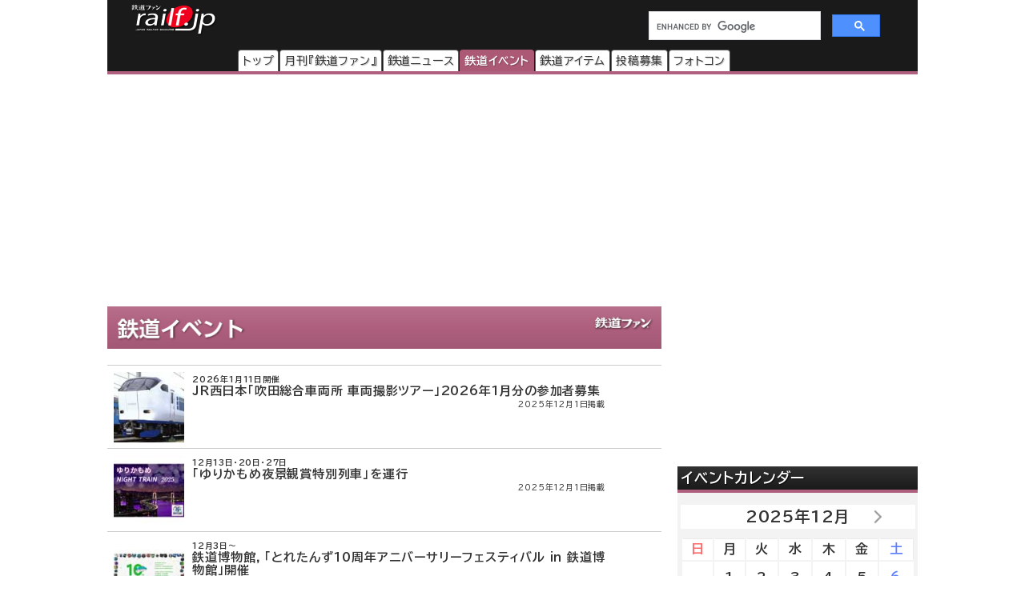

--- FILE ---
content_type: text/html
request_url: https://railf.jp/event/2023/06/17/
body_size: 448
content:
<!DOCTYPE html PUBLIC "-//W3C//DTD HTML 4.01 Transitional//EN">
<html lang="ja">
<head>
<meta http-equiv="Content-Type" content="text/html; charset=UTF-8" />
<meta http-equiv="refresh" content="0;URL=https://railf.jp/event/" />
<title>このページは移動しました</title>
</head>
<body>
このページは終了しました．自動的に移動します．移動先は<a href="https://railf.jp/event/">こちら</a>です．
</body>
</html>

--- FILE ---
content_type: text/html
request_url: https://railf.jp/event/
body_size: 94493
content:
<!DOCTYPE HTML>
<html lang="ja">
<head>
<meta charset="UTF-8">
<meta name="viewport" content="width=device-width, initial-scale=1, user-scalable=no">
<!-- Google Tag Manager -->
<script>(function(w,d,s,l,i){w[l]=w[l]||[];w[l].push({'gtm.start':
new Date().getTime(),event:'gtm.js'});var f=d.getElementsByTagName(s)[0],
j=d.createElement(s),dl=l!='dataLayer'?'&l='+l:'';j.async=true;j.src=
'https://www.googletagmanager.com/gtm.js?id='+i+dl;f.parentNode.insertBefore(j,f);
})(window,document,'script','dataLayer','GTM-TF7BX7J');</script>
<!-- End Google Tag Manager -->
<title>鉄道イベント｜鉄道ファン・railf.jp</title>
<meta name="description" content="鉄道イベントの新着記事" />
<meta name="keywords" content="鉄道,鉄道ファン,イベント,情報" />
<meta http-equiv="Last-Modified" content="Tue, 02 Dec 2025 12:38:27 +0900" />
<meta property="og:image" content="https://cdn3.railf.jp/img/sq400/corner_title/sq_corner_title_eve.png" />
<meta property="og:title" content="鉄道イベント｜鉄道ファン・railf.jp" />
<meta property="og:description" content="鉄道イベントの新着記事" />
<meta property="og:locale" content="ja_JP" />
<meta property="og:url" content="https://railf.jp/event/" />
<meta property="og:site_name" content="鉄道ファン・railf.jp" />
<meta name="pinterest" content="nopin" />
<link rel="alternate" type="application/rss+xml" title="RSS2.0" href="https://railf.jp/rss/rss.xml" />
<link rel="alternate" type="application/atom+xml" title="Atom" href="https://railf.jp/rss/atom.xml" />
<link rel="canonical" href="http://railf.jp/event/">
<link rel="stylesheet" href="https://fonts.googleapis.com/icon?family=Material+Icons">
<link rel="preconnect" href="https://fonts.googleapis.com">
<link rel="preconnect" href="https://fonts.gstatic.com" crossorigin>
<link href="https://fonts.googleapis.com/css2?family=BIZ+UDPGothic:wght@400;700&display=swap" rel="stylesheet">
<link rel="stylesheet" href="https://cdn3.railf.jp/css/251117/style_article.css" media="print, screen and (min-width: 0)">
<style>
#global-footer{width:100%;}
#copyright{margin:0 auto;width:auto;}
#content-prev-next{width:auto;}
</style>
<script src="//ajax.googleapis.com/ajax/libs/jquery/2.0.3/jquery.min.js"></script>
<script src="//cdn.jsdelivr.net/bxslider/4.2.5/jquery.bxslider.min.js"></script>
<script type="text/javascript">
if (typeof jQuery == 'undefined') {
document.write(unescape("%3Cscript src='https://cdn3.railf.jp/js/151107/jquery.bxslider.min.js' type='text/javascript'%3E%3C/script%3E"));
}
</script>
<script>
//カレンダー
$(function(){$("#ea-calendar").bxSlider({auto:false,pager:false,infiniteLoop:false,touchEnabled:false,hideControlOnEnd:true});});
</script>
<script>
 // 地域別スライダー
$(function(){
	var $sliderAreap=$('.pick-area');
	var $pageLengthp=$sliderAreap.find('.pick-page').length;
	$('#pick-slider').bxSlider({
		slideSelector:'div.pick-slide-page',
responsive:true,
auto:false,
easing:null,
infiniteLoop:false,
hideControlOnEnd:true,
controls:false,
pager:true,
pagerCustom:'.pick-pager-small',
adaptiveHeight:false,
// touchEnabled:true,
touchEnabled: false,
swipeThreshold:80
	});
});
// 地域別高さ
$(document).ready(function(){
 var $boxheight = $('#pick-slide-item-box').height();
 var $naviheight = $('#pick-navi-item-small').height();
 var $contentheight = $('#pick-slide-item').innerHeight();
 if ($naviheight<$contentheight) {
  $('#pick-slide-item-box').css('display', 'inline-block');
  $('#pick-slide-item-box').innerHeight($contentheight);
  $('#pick-slide-item-box').css('backgroundColor', '#d1acb6');
  $('#pick-slide-item').css('display', 'inline-block');
  $('#pick-slide-item').innerHeight($contentheight);
  $('#pick-slide-item').css('backgroundColor', 'white');
 } else {
  $('#pick-slide-item-box').css('display', 'inline-block');
  $('#pick-slide-item-box').innerHeight($naviheight);
  $('#pick-slide-item').css('display', 'inline-block');
  $('#pick-slide-item').innerHeight($naviheight);
  $('#pick-slide-item').css('backgroundColor', 'white');
 }
});
</script>
<script>
// 直近のイベント
var currentDate = new Date(); 
jQuery(function(){
    jQuery('.icon').each(function(){
        time = (jQuery(this).text()).split(":");
        var entryDate = new Date(time[0], time[1]-1, time[2], time[3], time[4], time[5]); 
        var now = (entryDate.getTime()/(24*60*60*1000)) - (currentDate.getTime()/(24*60*60*1000)); 
        now = Math.ceil(now);
        if (now == 0) {
          $(this).parent().parent().css('display', 'block');
        } else if (now > 0 && now < 10) {
          $(this).parent().parent().css('display', 'block');
        } else if (now < 0) {
          $(this).parent().parent().css('display', 'none');
        } else {
          $(this).parent().parent().css('display', 'none');
        }
    });
});
</script>
<script type="application/javascript" src="//anymind360.com/js/8783/ats.js"></script>
<script async src="https://securepubads.g.doubleclick.net/tag/js/gpt.js"></script>
<script>
  　var slotBasePath = '/83555300,6473841/kouyusha/tetsudofan/';
 　 var slot = ['PC', 'SP'];
  　slot['PC'] = {
   　TDF_pc_all_infeed_1st_left : [[300, 250], [336, 280], [320, 180], [1, 1]],
   　TDF_pc_all_infeed_1st_right : [[300, 250], [336, 280], [320, 180], [1, 1]],
   　TDF_pc_all_right_1st : [[300, 250], [1, 1], [300, 600]],
   　TDF_pc_all_right_2nd : [[300, 250], [1, 1]],
  　 TDF_pc_news_infeed_1st : [[300, 250], [1, 1]],
   　TDF_pc_news_infeed_2nd : [[300, 250], [1, 1]],
   　TDF_pc_news_infeed_3rd : [[300, 250], [1, 1]],
       TDF_pc_news_middle : [[300, 250], [336, 280], [320, 180], [1, 1]],
       TDF_pc_top_billboard : [[970, 250], [1, 1]],
       TDF_pc_news_billboard : [[970, 250], [1, 1]],
       TDF_pc_newsarchives_billboard : [[970, 250], [1, 1]]
   };
   slot['SP'] = {
       TDF_sp_all_infeed_1st : [[300, 250], [336, 280], [320, 180], [1, 1], [300, 600], 'fluid'],
       TDF_sp_all_infeed_2nd : [[300, 250], [336, 280], [320, 180], [1, 1], [300, 600], 'fluid'], 
       TDF_sp_all_infeed_3rd : [[300, 250], [336, 280], [320, 180], [1, 1], 'fluid'], 
       TDF_sp_top_billboard : [[300, 250], [1, 1], 'fluid'],
       TDF_sp_news_billboard : [[300, 250], [1, 1], 'fluid'],
       TDF_sp_newsarchives_billboard : [[300, 250], [1, 1], 'fluid']
    };
     

    var device = /ip(hone|od)|android.*(mobile|mini)/i.test(navigator.userAgent) ||
        /Opera Mobi|Mobile.+Firefox|^HTC|Fennec|IEMobile|BlackBerry|BB10.*Mobile|GT-.*Build\/GINGERBREAD|SymbianOS.*AppleWebKit/.test(navigator.userAgent)
        ? 'SP' : 'PC';
    
          window.googletag = window.googletag || {cmd: []};
          var _AdSlots = [];
          googletag.cmd.push(function() {
              var i = 0;
              for( var unit in slot[device] ) {
                  _AdSlots[i] = googletag.defineSlot(slotBasePath+unit, slot[device][unit], unit).addService(googletag.pubads());
                  i++;
              }
              googletag.pubads().enableSingleRequest();
              googletag.pubads().collapseEmptyDivs();
              googletag.enableServices();
          });
    </script>
<script type="application/javascript" src="//anymind360.com/js/8783/ats.js"></script>
<script async src="https://securepubads.g.doubleclick.net/tag/js/gpt.js"></script>
<script>
  　var slotBasePath = '/83555300,6473841/kouyusha/tetsudofan/';
 　 var slot = ['PC', 'SP'];
  　slot['PC'] = {
   //   　TDF_pc_all_infeed_1st_left : [[300, 250], [336, 280], [320, 180], [1, 1]],
   //   　TDF_pc_all_infeed_1st_left : [[300, 250], [1, 1]],
   　TDF_pc_all_infeed_1st_left : [[300, 250], [336, 280], [1, 1]],
   　TDF_pc_all_infeed_1st_right : [[300, 250], [336, 280], [320, 180], [1, 1]],
   　TDF_pc_all_infeed_2nd_left : [[300, 250], [336, 280], [320, 180], [1, 1]],
   　TDF_pc_all_infeed_2nd_right : [[300, 250], [336, 280], [320, 180], [1, 1]],
   　TDF_pc_all_right_1st : [[300, 250], [320, 180], [1, 1], [300, 600]],
   　TDF_pc_all_right_2nd : [[300, 250], [320, 180], [1, 1]],
  　 TDF_pc_news_infeed_1st : [[300, 250], [1, 1]],
   　TDF_pc_news_infeed_2nd : [[300, 250], [1, 1]],
   　TDF_pc_news_infeed_3rd : [[300, 250], [1, 1]],
       TDF_pc_news_middle : [[300, 250], [336, 280], [320, 180], [1, 1]],
       TDF_pc_top_billboard : [[970, 250], [1, 1]],
       TDF_pc_news_billboard : [[970, 250], [1, 1]],
       TDF_pc_newsarchives_billboard : [[970, 250], [1, 1]]
   };
   slot['SP'] = {
       TDF_sp_all_infeed_1st : [[300, 250], [336, 280], [320, 180], [1, 1], [300, 600], 'fluid'],
       TDF_sp_all_infeed_2nd : [[300, 250], [336, 280], [320, 180], [1, 1], [300, 600], 'fluid'], 
       TDF_sp_all_infeed_3rd : [[300, 250], [336, 280], [320, 180], [1, 1], 'fluid'], 
       TDF_sp_top_billboard : [[300, 250], [1, 1], 'fluid'],
       TDF_sp_news_billboard : [[300, 250], [1, 1], 'fluid'],
       TDF_sp_newsarchives_billboard : [[300, 250], [1, 1], 'fluid']
    };
     

    var device = /ip(hone|od)|android.*(mobile|mini)/i.test(navigator.userAgent) ||
        /Opera Mobi|Mobile.+Firefox|^HTC|Fennec|IEMobile|BlackBerry|BB10.*Mobile|GT-.*Build\/GINGERBREAD|SymbianOS.*AppleWebKit/.test(navigator.userAgent)
        ? 'SP' : 'PC';
    
          window.googletag = window.googletag || {cmd: []};
          var _AdSlots = [];
          googletag.cmd.push(function() {
              var i = 0;
              for( var unit in slot[device] ) {
                  _AdSlots[i] = googletag.defineSlot(slotBasePath+unit, slot[device][unit], unit).addService(googletag.pubads());
                  i++;
              }
              googletag.pubads().enableSingleRequest();
              googletag.pubads().collapseEmptyDivs();
              googletag.enableServices();
          });
    </script>
<script type="text/javascript">
    (function(c,l,a,r,i,t,y){
        c[a]=c[a]||function(){(c[a].q=c[a].q||[]).push(arguments)};
        t=l.createElement(r);t.async=1;t.src="https://www.clarity.ms/tag/"+i;
        y=l.getElementsByTagName(r)[0];y.parentNode.insertBefore(t,y);
    })(window, document, "clarity", "script", "mt1h9xsv19");
</script>
</head>
<body>
<!-- Google Tag Manager (noscript) -->
<noscript><iframe src="https://www.googletagmanager.com/ns.html?id=GTM-TF7BX7J"
height="0" width="0" style="display:none;visibility:hidden"></iframe></noscript>
<!-- End Google Tag Manager (noscript) -->
<script async src="//pagead2.googlesyndication.com/pagead/js/adsbygoogle.js"></script>
<div id="wrapper">
<header>
<div id="logo-back" class="event-header">
<div class="pc_display">
<div style="width:100%;float:none;">
<div id="brand-logo"><a href="https://railf.jp/">railf.jp</a></div>
<div id="railf-search">
<script async src="https://cse.google.com/cse.js?cx=627d613a628a347e2"></script>
<div class="gcse-search"></div>
</div>
</div>
<div style="clear:both;">
<!-- メインメニュー --><div id="navi-large-box"><nav><ul><li id="toppage-navi-large" class="navi-large"><a href="https://railf.jp/">トップ</a></li><li id="railfan-navi-large" class="navi-large"><a href="https://railf.jp/japan_railfan_magazine/">月刊『鉄道ファン』</a></li><li id="news-navi-large" class="navi-large"><a href="https://railf.jp/news/">鉄道ニュース</a></li><li id="event-navi-large" class="navi-large"><a href="https://railf.jp/event/">鉄道イベント</a></li><li id="item-navi-large" class="navi-large"><a href="https://railf.jp/item/">鉄道アイテム</a></li><li id="toukou-navi-large" class="navi-large"><a href="https://railf.jp/contribution/">投稿募集</a></li><li id="contest-navi-large" class="navi-large"><a href="https://railf.jp/contest/">フォトコン</a></li></ul></nav></div><script type="application/ld+json">{  "@context": "https://schema.org",  "@type": "SiteNavigationElement",  "hasPart": [    {      "@type": "WebPage",      "name": "トップページ",      "url": "https://railf.jp"    },    {      "@type": "AboutPage",      "name": "会社概要",      "url": "https://railf.jp/company"    },    {      "@type": "CollectionPage",      "name": "月刊『鉄道ファン』",      "url": "https://railf.jp/japan_railfan_magazine"    },    {      "@type": "CollectionPage",      "name": "鉄道ニュース",      "url": "https://railf.jp/news"    },    {      "@type": "CollectionPage",      "name": "鉄道イベント",      "url": "https://railf.jp/event"    },    {      "@type": "CollectionPage",      "name": "鉄道アイテム",      "url": "https://railf.jp/item"    },    {      "@type": "CollectionPage",      "name": "投稿募集",      "url": "https://railf.jp/contribution"    },    {      "@type": "CollectionPage",      "name": "フォトコンテスト",      "url": "https://railf.jp/contest"    }  ]}</script>
</div>
</div>
<div class="sp_display">
<div id="brand-logo_sp"><a href="https://railf.jp/">railf.jp</a></div>
<div class="icon_header_sp"><div class="col5">
<div class="row5 rad"><a href="https://railf.jp/japan_railfan_magazine/"><div class="svg_header_mag svg_header"></div></a></div>
<div class="row5 rad"><a href="https://railf.jp/news/"><div class="svg_header_new svg_header"></div></a></div>
<div class="row5 rad"><a href="https://railf.jp/event/"><div class="svg_header_eve svg_header"></div></a></div>
<div class="row5 rad"><a href="https://railf.jp/contribution/"><div class="svg_header_tou svg_header"></div></a></div>
<div class="row5 rad"><a href="https://railf.jp/contest/"><div class="svg_header_con svg_header"></div></a></div>
</div></div>
</div>
</div>
</header>
<div id="content" class="clearfix">
<!--TODO: 本文 -->
<div class="contentinner">

<div class="sp_search"><div id="railf-search_sp" style="min-height:68px;">
<script async src="https://cse.google.com/cse.js?cx=627d613a628a347e2"></script>
<div class="gcse-search"></div>
</div></div>
<div class="fourm_video_sp" style=“min-height:240px”></div>

<div class="banner_pc"><!-- /83555300/kouyusha/tetsudofan/TDF_pc_newsarchives_billboard -->
<div id='TDF_pc_newsarchives_billboard' style='min-width: 970px;min-height: 250px;'>
  <script>
    googletag.cmd.push(function() { googletag.display('TDF_pc_newsarchives_billboard'); });
  </script>
</div></div>
<div class="banner_sp"><!-- /83555300/kouyusha/tetsudofan/TDF_sp_top_billboard -->
<div id='TDF_sp_top_billboard' style='min-width: 300px;min-height: 180px;'>
  <script>
    googletag.cmd.push(function() { googletag.display('TDF_sp_top_billboard'); });
  </script>
</div></div>

<div class="left-content"><section>
<div class="event-corner sub-box"><h1><a href="https://railf.jp/event/" title="鉄道イベントのトップページ">鉄道イベント</a></h1></div>
<div class="sub-box">




<ul>
<li id="ci126368" class="other-contents"><article><a href="https://railf.jp/event/2025/12/01/163500.html" title="&quot;JR西日本「吹田総合車両所 車両撮影ツアー」2026年1月分の参加者募集&quot;を表示する"><div class="thumbnail-90"><img alt="2026年1月11日開催JR西日本「吹田総合車両所 車両撮影ツアー」2026年1月分の参加者募集" src="https://cdn3.railf.jp/img/sq100/1995/05/sq19950522_281_6r.jpg" /></div><div class="list-box-516"><h2 class="list-title"><span class="small">2026年1月11日開催</span><br />JR西日本「吹田総合車両所 車両撮影ツアー」2026年1月分の参加者募集</h2><div class="list-caption">2025年12月1日掲載</div></div></a></article></li><li id="ci126369" class="other-contents"><article><a href="https://railf.jp/event/2025/12/01/163000.html" title="&quot;「ゆりかもめ夜景観賞特別列車」を運行&quot;を表示する"><div class="thumbnail-90"><img alt="12月13日・20日・27日「ゆりかもめ夜景観賞特別列車」を運行" src="https://cdn3.railf.jp/img/sq100/2025/12/sq251213_yurikamome_nighttrain.jpg" /></div><div class="list-box-516"><h2 class="list-title"><span class="small">12月13日・20日・27日</span><br />「ゆりかもめ夜景観賞特別列車」を運行</h2><div class="list-caption">2025年12月1日掲載</div></div></a></article></li><li id="ci126313" class="other-contents"><article><a href="https://railf.jp/event/2025/12/01/115500.html" title="&quot;鉄道博物館，「とれたんず10周年アニバーサリーフェスティバル in 鉄道博物館」開催&quot;を表示する"><div class="thumbnail-90"><img alt="12月3日〜鉄道博物館，「とれたんず10周年アニバーサリーフェスティバル in 鉄道博物館」開催" src="https://cdn3.railf.jp/img/sq100/2025/12/sq251203_oteppaku_tretans10th.jpg" /></div><div class="list-box-516"><h2 class="list-title"><span class="small">12月3日〜</span><br />鉄道博物館，「とれたんず10周年アニバーサリーフェスティバル in 鉄道博物館」開催</h2><div class="list-caption">2025年12月1日掲載</div></div></a></article></li><li id="ci126363" class="other-contents"><article><a href="https://railf.jp/event/2025/12/01/115000.html" title="&quot;鉄道博物館で「鉄道を彩る、異彩のアート」開催&quot;を表示する"><div class="thumbnail-90"><img alt="12月3日〜22日鉄道博物館で「鉄道を彩る、異彩のアート」開催" src="https://cdn3.railf.jp/img/sq100/2025/12/sq251203_oteppaku_heralbony1.jpg" /></div><div class="list-box-516"><h2 class="list-title"><span class="small">12月3日〜22日</span><br />鉄道博物館で「鉄道を彩る、異彩のアート」開催</h2><div class="list-caption">2025年12月1日掲載</div></div></a></article></li><li id="ci126325" class="other-contents"><article><a href="https://railf.jp/event/2025/12/01/114500.html" title="&quot;JR東日本，上越新幹線×謎解きゲーム第2弾「ディテクティブ・トレイン ―探偵列車―」開催&quot;を表示する"><div class="thumbnail-90"><img alt="12月1日〜2026年9月30日JR東日本，上越新幹線×謎解きゲーム第2弾「ディテクティブ・トレイン ―探偵列車―」開催" src="https://cdn3.railf.jp/img/sq100/2025/12/sq251201_jre_joetsu_nazotoki.jpg" /></div><div class="list-box-516"><h2 class="list-title"><span class="small">12月1日〜2026年9月30日</span><br />JR東日本，上越新幹線×謎解きゲーム第2弾「ディテクティブ・トレイン ―探偵列車―」開催</h2><div class="list-caption">2025年12月1日掲載</div></div></a></article></li>

<div class="print-none">
<div class="print-none b-center">
<div class="banner_L_left">
<!-- /83555300/kouyusha/tetsudofan/TDF_pc_all_infeed_1st_left -->
<div id='TDF_pc_all_infeed_1st_left' style='min-width: 300px; min-height: 180px;'>
  <script>
    googletag.cmd.push(function() { googletag.display('TDF_pc_all_infeed_1st_left'); });
  </script>
</div>
</div>
<div class="banner_L_right">
<!-- /83555300/kouyusha/tetsudofan/TDF_pc_all_infeed_1st_right -->
<div id='TDF_pc_all_infeed_1st_right' style='min-width: 300px; min-height: 180px;'>
  <script>
    googletag.cmd.push(function() { googletag.display('TDF_pc_all_infeed_1st_right'); });
  </script>
</div>
</div>
</div>
<div class="b-center"><!-- /83555300/kouyusha/tetsudofan/TDF_sp_all_infeed_1st -->
<div id='TDF_sp_all_infeed_1st' style='min-width:300px;min-height:180px;'>
  <script>
    googletag.cmd.push(function() { googletag.display('TDF_sp_all_infeed_1st'); });
  </script>
</div></div>
</div>

<li id="ci126326" class="other-contents"><article><a href="https://railf.jp/event/2025/12/01/114000.html" title="&quot;「京成×京急 16寺社御朱印めぐり」を実施&quot;を表示する"><div class="thumbnail-90"><img alt="12月1日〜2026年3月1日「京成×京急 16寺社御朱印めぐり」を実施" src="https://cdn3.railf.jp/img/sq100/2025/12/sq251201_keikyu_keisei_goshuin.jpg" /></div><div class="list-box-516"><h2 class="list-title"><span class="small">12月1日〜2026年3月1日</span><br />「京成×京急 16寺社御朱印めぐり」を実施</h2><div class="list-caption">2025年12月1日掲載</div></div></a></article></li><li id="ci126328" class="other-contents"><article><a href="https://railf.jp/event/2025/12/01/113500.html" title="&quot;トレインパーク白山で謎解きイベント「トレパークエスト ～TRAIN PARK QUEST～」開催&quot;を表示する"><div class="thumbnail-90"><img alt="トレインパーク白山で謎解きイベント「トレパークエスト ～TRAIN PARK QUEST～」開催" src="https://cdn3.railf.jp/img/sq100/2025/11/sq251118_trainpark_nazotoki.jpg" /></div><div class="list-box-516"><h2 class="list-title">トレインパーク白山で謎解きイベント「トレパークエスト ～TRAIN PARK QUEST～」開催</h2><div class="list-caption">2025年12月1日掲載</div></div></a></article></li><li id="ci126327" class="other-contents"><article><a href="https://railf.jp/event/2025/12/01/113000.html" title="&quot;JR東日本大宮支社，「鉄道グッズ・鉄道古物販売 in 宇都宮駅」を開催&quot;を表示する"><div class="thumbnail-90"><img alt="12月6日・7日JR東日本大宮支社，「鉄道グッズ・鉄道古物販売 in 宇都宮駅」を開催" src="https://cdn3.railf.jp/img/sq100/2014/01/sq140129_ev-e301_0426.jpg" /></div><div class="list-box-516"><h2 class="list-title"><span class="small">12月6日・7日</span><br />JR東日本大宮支社，「鉄道グッズ・鉄道古物販売 in 宇都宮駅」を開催</h2><div class="list-caption">2025年12月1日掲載</div></div></a></article></li><li id="ci126312" class="other-contents"><article><a href="https://railf.jp/event/2025/11/29/124500.html" title="&quot;リニア・鉄道館で冬のイベント開催&quot;を表示する"><div class="thumbnail-90"><img alt="12月3日〜リニア・鉄道館で冬のイベント開催" src="https://cdn3.railf.jp/img/sq100/2011/02/sq20110204_scmr123-1.jpg" /></div><div class="list-box-516"><h2 class="list-title"><span class="small">12月3日〜</span><br />リニア・鉄道館で冬のイベント開催</h2><div class="list-caption">2025年11月29日掲載</div></div></a></article></li><li id="ci126311" class="other-contents"><article><a href="https://railf.jp/event/2025/11/29/124000.html" title="&quot;JR東日本千葉支社「はじめまして！船橋統括センター乗務ユニットです！乗務員お仕事体験ツアー」を開催&quot;を表示する"><div class="thumbnail-90"><img alt="2026年1月24日・25日JR東日本千葉支社「はじめまして！船橋統括センター乗務ユニットです！乗務員お仕事体験ツアー」を開催" src="https://cdn3.railf.jp/img/sq100/2018/01/sqrf1801_051.jpg" /></div><div class="list-box-516"><h2 class="list-title"><span class="small">2026年1月24日・25日</span><br />JR東日本千葉支社「はじめまして！船橋統括センター乗務ユニットです！乗務員お仕事体験ツアー」を開催</h2><div class="list-caption">2025年11月29日掲載</div></div></a></article></li>
<li class="list-matome-banner">
<script async src="https://pagead2.googlesyndication.com/pagead/js/adsbygoogle.js?client=ca-pub-4055449641996020"
     crossorigin="anonymous"></script>
<ins class="adsbygoogle"
     style="display:block"
     data-ad-format="fluid"
     data-ad-layout-key="-hg+m-2e-aj+sx"
     data-ad-client="ca-pub-4055449641996020"
     data-ad-slot="1459571239"></ins>
<script>
     (adsbygoogle = window.adsbygoogle || []).push({});
</script>
</li>
</ul>
</div>
<div id="more-div"><div class="more-box" id="box_more">
<a href="https://railf.jp/event/archives/index.html" title="新着イベントをもっと見る"><div class="more-svg_event"></div></a>
</div></div>
</section>

<div style="margin-top:20px;">

<div id="pick-slide-item-box" class="sub-box">
<div id="pick-navi-item-small" class="pick-custom print-none"><div class="pick-pager-small"><ul>
<li class="pick-slide-pagemenu-small"><a data-slide-index="0" href="">ピックアップ</a></li>
<li class="pick-slide-pagemenu-small"><a data-slide-index="1" href="">北海道・東北</a></li>
<li class="pick-slide-pagemenu-small"><a data-slide-index="2" href="">関東・甲信越</a></li>
<li class="pick-slide-pagemenu-small"><a data-slide-index="3" href="">東海・北陸</a></li>
<li class="pick-slide-pagemenu-small"><a data-slide-index="4" href="">関西（近畿）</a></li>
<li class="pick-slide-pagemenu-small"><a data-slide-index="5" href="">中国・四国</a></li>
<li class="pick-slide-pagemenu-small"><a data-slide-index="6" href="">九州・沖縄</a></li>
</ul></div></div>
<div id="pick-slide-item" class="pick-slide-contents print-none"><div class="pick-area m-top15"><div id="pick-slider">
<div class="pick-slide-page sld-page"><div id="pick-slide-0"><!--TODO: ピックアップ -->
<ul><li class="pick-contents"><a href="https://railf.jp/event/2025/11/29/124500.html" title="&quot;リニア・鉄道館で冬のイベント開催&quot;を表示する"><article><div class="pick-thumbnail"><img alt="12月3日〜リニア・鉄道館で冬のイベント開催" src="https://cdn3.railf.jp/img/sq200/2011/02/sq20110204_scmr123-1.jpg" /></div><h3 class="pick-list-title"><span class="small">12月3日〜</span><br />リニア・鉄道館で冬のイベント開催</h3></article></a></li><li class="pick-contents"><a href="https://railf.jp/event/2025/11/27/144500.html" title="&quot;鉄道博物館で企画展「埼玉 鉄道再発見！～Discover Saitama～」を開催&quot;を表示する"><article><div class="pick-thumbnail"><img alt="12月13日〜2026年3月9日（前期）／3月14日〜6月15日（後期）鉄道博物館で企画展「埼玉 鉄道再発見！～Discover Saitama～」を開催" src="https://cdn3.railf.jp/img/sq200/2025/12/sq251213_oteppaku_saitama.jpg" /></div><h3 class="pick-list-title"><span class="small">12月13日〜2026年3月9日（前期）／3月14日〜6月15日（後期）</span><br />鉄道博物館で企画展「埼玉 鉄道再発見！～Discover Saitama～」を開催</h3></article></a></li><li class="pick-contents"><a href="https://railf.jp/event/2025/11/23/080500.html" title="&quot;JR北海道，「きかんしゃトーマス記念撮影会 in 札幌駅」「トーマス×JR北海道おでかけエキタグスタンプラリー」を開催&quot;を表示する"><article><div class="pick-thumbnail"><img alt="11月29日・30日／12月1日〜2026年3月31日JR北海道，「きかんしゃトーマス記念撮影会 in 札幌駅」「トーマス×JR北海道おでかけエキタグスタンプラリー」を開催" src="https://cdn3.railf.jp/img/sq200/2025/11/sq251129_jrh_thomas.jpg" /></div><h3 class="pick-list-title"><span class="small">11月29日・30日／12月1日〜2026年3月31日</span><br />JR北海道，「きかんしゃトーマス記念撮影会 in 札幌駅」「トーマス×JR北海道おでかけエキタグスタンプラリー」を開催</h3></article></a></li><li class="pick-contents"><a href="https://railf.jp/event/2025/11/21/093500.html" title="&quot;京都鉄道博物館で「WEST EXPRESS 銀河」を特別展示&quot;を表示する"><article><div class="pick-thumbnail"><img alt="12月18日〜24日京都鉄道博物館で「WEST EXPRESS 銀河」を特別展示" src="https://cdn3.railf.jp/img/sq200/2020/06/sqrf2006_044.jpg" /></div><h3 class="pick-list-title"><span class="small">12月18日〜24日</span><br />京都鉄道博物館で「WEST EXPRESS 銀河」を特別展示</h3></article></a></li><li class="pick-contents"><a href="https://railf.jp/event/2025/11/20/114500.html" title="&quot;「プラレール鉄道あおもり線」を新青森駅などで開催&quot;を表示する"><article><div class="pick-thumbnail"><img alt="12月13日・14日「プラレール鉄道あおもり線」を新青森駅などで開催" src="https://cdn3.railf.jp/img/sq200/2025/12/sq251213_jre_plarail_aomori.jpg" /></div><h3 class="pick-list-title"><span class="small">12月13日・14日</span><br />「プラレール鉄道あおもり線」を新青森駅などで開催</h3></article></a></li><li class="pick-contents"><a href="https://railf.jp/event/2025/10/06/103500.html" title="&quot;九州鉄道記念館で企画展「電気機関車新時代へ」開催&quot;を表示する"><article><div class="pick-thumbnail"><img alt="10月12日〜12月14日九州鉄道記念館で企画展「電気機関車新時代へ」開催" src="https://cdn3.railf.jp/img/sq200/2025/10/sq251012_krhm_kikaku.jpg" /></div><h3 class="pick-list-title"><span class="small">10月12日〜12月14日</span><br />九州鉄道記念館で企画展「電気機関車新時代へ」開催</h3></article></a></li></ul>
</div></div>
<div class="pick-slide-page sld-page"><div id="pick-slide-1"><!--TODO: 北海道・東北 -->
<ul><li class="pick-contents"><a href="https://railf.jp/event/2025/11/29/123000.html" title="&quot;JR東日本東北本部，「【ありがとう205系、ようこそE131系】仙石線新旧車両撮影会」を開催&quot;を表示する"><article><h3 class="pick-list-title"><span class="small">12月20日</span><br />JR東日本東北本部，「【ありがとう205系、ようこそE131系】仙石線新旧車両撮影会」を開催</h3></article></a></li><li class="pick-contents"><a href="https://railf.jp/event/2025/11/29/080500.html" title="&quot;三陸鉄道，久慈発の&ldquo;お座敷列車初日の出号&rdquo;を運転&quot;を表示する"><article><h3 class="pick-list-title"><span class="small">2026年1月1日</span><br />三陸鉄道，久慈発の&ldquo;お座敷列車初日の出号&rdquo;を運転</h3></article></a></li><li class="pick-contents"><a href="https://railf.jp/event/2025/11/29/080000.html" title="&quot;JR東日本『電気機関車見学会「往年の電機、集結の刻」』を秋田総合車両センターで開催&quot;を表示する"><article><h3 class="pick-list-title"><span class="small">12月20日・21日</span><br />JR東日本『電気機関車見学会「往年の電機、集結の刻」』を秋田総合車両センターで開催</h3></article></a></li><li class="pick-contents"><a href="https://railf.jp/event/2025/11/28/113000.html" title="&quot;東武，臨時夜行列車「スノーパル23：45」を運転&quot;を表示する"><article><h3 class="pick-list-title"><span class="small">12月26日〜2026年3月7日</span><br />東武，臨時夜行列車「スノーパル23：45」を運転</h3></article></a></li><li class="pick-contents"><a href="https://railf.jp/event/2025/11/23/080500.html" title="&quot;JR北海道，「きかんしゃトーマス記念撮影会 in 札幌駅」「トーマス×JR北海道おでかけエキタグスタンプラリー」を開催&quot;を表示する"><article><h3 class="pick-list-title"><span class="small">11月29日・30日／12月1日〜2026年3月31日</span><br />JR北海道，「きかんしゃトーマス記念撮影会 in 札幌駅」「トーマス×JR北海道おでかけエキタグスタンプラリー」を開催</h3></article></a></li><li class="pick-contents"><a href="https://railf.jp/event/2025/11/22/150000.html" title="&quot;三陸鉄道，2026年&ldquo;三鉄初日の出号&rdquo;運転&quot;を表示する"><article><h3 class="pick-list-title">三陸鉄道，2026年&ldquo;三鉄初日の出号&rdquo;運転</h3></article></a></li>
<li class="pick-contents"><div class="more-button more-pick-button">
<a href="https://railf.jp/event/matome/touhoku.html">「北海道・東北」の<br />イベント記事へ</a>
</div></li>
</ul>
</div></div>
<div class="pick-slide-page sld-page"><div id="pick-slide-2"><!--TODO: 関東・甲信越 -->
<ul><li class="pick-contents"><a href="https://railf.jp/event/2025/12/01/163000.html" title="&quot;「ゆりかもめ夜景観賞特別列車」を運行&quot;を表示する"><article><h3 class="pick-list-title"><span class="small">12月13日・20日・27日</span><br />「ゆりかもめ夜景観賞特別列車」を運行</h3></article></a></li><li class="pick-contents"><a href="https://railf.jp/event/2025/12/01/115500.html" title="&quot;鉄道博物館，「とれたんず10周年アニバーサリーフェスティバル in 鉄道博物館」開催&quot;を表示する"><article><h3 class="pick-list-title"><span class="small">12月3日〜</span><br />鉄道博物館，「とれたんず10周年アニバーサリーフェスティバル in 鉄道博物館」開催</h3></article></a></li><li class="pick-contents"><a href="https://railf.jp/event/2025/12/01/115000.html" title="&quot;鉄道博物館で「鉄道を彩る、異彩のアート」開催&quot;を表示する"><article><h3 class="pick-list-title"><span class="small">12月3日〜22日</span><br />鉄道博物館で「鉄道を彩る、異彩のアート」開催</h3></article></a></li><li class="pick-contents"><a href="https://railf.jp/event/2025/12/01/114500.html" title="&quot;JR東日本，上越新幹線×謎解きゲーム第2弾「ディテクティブ・トレイン ―探偵列車―」開催&quot;を表示する"><article><h3 class="pick-list-title"><span class="small">12月1日〜2026年9月30日</span><br />JR東日本，上越新幹線×謎解きゲーム第2弾「ディテクティブ・トレイン ―探偵列車―」開催</h3></article></a></li><li class="pick-contents"><a href="https://railf.jp/event/2025/12/01/114000.html" title="&quot;「京成×京急 16寺社御朱印めぐり」を実施&quot;を表示する"><article><h3 class="pick-list-title"><span class="small">12月1日〜2026年3月1日</span><br />「京成×京急 16寺社御朱印めぐり」を実施</h3></article></a></li><li class="pick-contents"><a href="https://railf.jp/event/2025/12/01/113000.html" title="&quot;JR東日本大宮支社，「鉄道グッズ・鉄道古物販売 in 宇都宮駅」を開催&quot;を表示する"><article><h3 class="pick-list-title"><span class="small">12月6日・7日</span><br />JR東日本大宮支社，「鉄道グッズ・鉄道古物販売 in 宇都宮駅」を開催</h3></article></a></li>
<li class="pick-contents"><div class="more-button more-pick-button">
<a href="https://railf.jp/event/matome/kanto.html">「関東・甲信越」の<br />イベント記事へ</a>
</div></li>
</ul>
</div></div>
<div class="pick-slide-page sld-page"><div id="pick-slide-3"><!--TODO: 東海・北陸 -->
<ul><li class="pick-contents"><a href="https://railf.jp/event/2025/12/01/113500.html" title="&quot;トレインパーク白山で謎解きイベント「トレパークエスト ～TRAIN PARK QUEST～」開催&quot;を表示する"><article><h3 class="pick-list-title">トレインパーク白山で謎解きイベント「トレパークエスト ～TRAIN PARK QUEST～」開催</h3></article></a></li><li class="pick-contents"><a href="https://railf.jp/event/2025/11/29/124500.html" title="&quot;リニア・鉄道館で冬のイベント開催&quot;を表示する"><article><h3 class="pick-list-title"><span class="small">12月3日〜</span><br />リニア・鉄道館で冬のイベント開催</h3></article></a></li><li class="pick-contents"><a href="https://railf.jp/event/2025/11/28/104500.html" title="&quot;イオンモール豊川で「豊川市公共交通フェスタ」開催&quot;を表示する"><article><h3 class="pick-list-title"><span class="small">12月6日</span><br />イオンモール豊川で「豊川市公共交通フェスタ」開催</h3></article></a></li><li class="pick-contents"><a href="https://railf.jp/event/2025/11/28/103000.html" title="&quot;大井川鐵道，食堂車「Train Dining オハシ」を運転&quot;を表示する"><article><h3 class="pick-list-title">大井川鐵道，食堂車「Train Dining オハシ」を運転</h3></article></a></li><li class="pick-contents"><a href="https://railf.jp/event/2025/11/23/080000.html" title="&quot;福井鉄道，激アツツアー「福鉄冬の陣2025」の参加者募集&quot;を表示する"><article><h3 class="pick-list-title"><span class="small">12月20日催行</span><br />福井鉄道，激アツツアー「福鉄冬の陣2025」の参加者募集</h3></article></a></li><li class="pick-contents"><a href="https://railf.jp/event/2025/11/20/155500.html" title="&quot;名鉄，「鉄道部品即売会2025」を津島駅ビルで開催&quot;を表示する"><article><h3 class="pick-list-title"><span class="small">12月13日</span><br />名鉄，「鉄道部品即売会2025」を津島駅ビルで開催</h3></article></a></li>
<li class="pick-contents"><div class="more-button more-pick-button">
<a href="https://railf.jp/event/matome/tokai_hokuriku.html">「東海・北陸」の<br />イベント記事へ</a>
</div></li>
</ul>
</div></div>
<div class="pick-slide-page sld-page"><div id="pick-slide-4"><!--TODO: 関西（近畿） -->
<ul><li class="pick-contents"><a href="https://railf.jp/event/2025/12/01/163500.html" title="&quot;JR西日本「吹田総合車両所 車両撮影ツアー」2026年1月分の参加者募集&quot;を表示する"><article><h3 class="pick-list-title"><span class="small">2026年1月11日開催</span><br />JR西日本「吹田総合車両所 車両撮影ツアー」2026年1月分の参加者募集</h3></article></a></li><li class="pick-contents"><a href="https://railf.jp/event/2025/11/28/150500.html" title="&quot;水間鉄道「冬休みこども電車運転体験」開催&quot;を表示する"><article><h3 class="pick-list-title"><span class="small">12月28日</span><br />水間鉄道「冬休みこども電車運転体験」開催</h3></article></a></li><li class="pick-contents"><a href="https://railf.jp/event/2025/11/28/113500.html" title="&quot;京阪電気鉄道「京都・伏見の清酒 利き酒電車＠中書島駅」開催&quot;を表示する"><article><h3 class="pick-list-title"><span class="small">12月13日</span><br />京阪電気鉄道「京都・伏見の清酒 利き酒電車＠中書島駅」開催</h3></article></a></li><li class="pick-contents"><a href="https://railf.jp/event/2025/11/28/103500.html" title="&quot;南海「泉北ライナー10周年記念キャンペーン」実施&quot;を表示する"><article><h3 class="pick-list-title"><span class="small">12月5日〜31日</span><br />南海「泉北ライナー10周年記念キャンペーン」実施</h3></article></a></li><li class="pick-contents"><a href="https://railf.jp/event/2025/11/24/083500.html" title="&quot;阪急，「2025大阪梅田 鉄道×SKY フェス」を開催&quot;を表示する"><article><h3 class="pick-list-title"><span class="small">12月13日</span><br />阪急，「2025大阪梅田 鉄道×SKY フェス」を開催</h3></article></a></li><li class="pick-contents"><a href="https://railf.jp/event/2025/11/21/094000.html" title="&quot;大阪市高速電気軌道，「車両撮影・録音会―森之宮検車場―」を開催&quot;を表示する"><article><h3 class="pick-list-title"><span class="small">12月20日</span><br />大阪市高速電気軌道，「車両撮影・録音会―森之宮検車場―」を開催</h3></article></a></li>
<li class="pick-contents"><div class="more-button more-pick-button">
<a href="https://railf.jp/event/matome/kansai.html">「関西（近畿）」の<br />イベント記事へ</a>
</div></li>
</ul>
</div></div>
<div class="pick-slide-page sld-page"><div id="pick-slide-5"><!--TODO: 中国・四国 -->
<ul><li class="pick-contents"><a href="https://railf.jp/event/2025/11/27/143000.html" title="&quot;JR四国，「土讃線 高知駅～土佐山田駅間 開通100周年記念事業記念式典」を高知駅で開催&quot;を表示する"><article><h3 class="pick-list-title"><span class="small">12月4日</span><br />JR四国，「土讃線 高知駅～土佐山田駅間 開通100周年記念事業記念式典」を高知駅で開催</h3></article></a></li><li class="pick-contents"><a href="https://railf.jp/event/2025/11/25/121000.html" title="&quot;JR西日本，山口線で&ldquo;SL津和野稲成号&rdquo;を運転&quot;を表示する"><article><h3 class="pick-list-title"><span class="small">2026年1月1日・2日</span><br />JR西日本，山口線で&ldquo;SL津和野稲成号&rdquo;を運転</h3></article></a></li><li class="pick-contents"><a href="https://railf.jp/event/2025/11/19/103000.html" title="&quot;広島電鉄「クリスマス電車企画」を実施&quot;を表示する"><article><h3 class="pick-list-title"><span class="small">12月3日〜24日</span><br />広島電鉄「クリスマス電車企画」を実施</h3></article></a></li><li class="pick-contents"><a href="https://railf.jp/event/2025/11/18/134000.html" title="&quot;津山まなびの鉄道館で「HOゲージ運転会」や「キハ28・キハ58の屋外展示」などを実施&quot;を表示する"><article><h3 class="pick-list-title"><span class="small">11月22日〜12月5日</span><br />津山まなびの鉄道館で「HOゲージ運転会」や「キハ28・キハ58の屋外展示」などを実施</h3></article></a></li><li class="pick-contents"><a href="https://railf.jp/event/2025/11/12/101000.html" title="&quot;JR西日本，「集合！ONE PIECE 新幹線スペシャル DAYS in 岡山」を実施&quot;を表示する"><article><h3 class="pick-list-title"><span class="small">12月6日・7日</span><br />JR西日本，「集合！ONE PIECE 新幹線スペシャル DAYS in 岡山」を実施</h3></article></a></li><li class="pick-contents"><a href="https://railf.jp/event/2025/11/08/124000.html" title="&quot;一畑電車，「2104号・2114号引退記念イベント」を実施&quot;を表示する"><article><h3 class="pick-list-title">一畑電車，「2104号・2114号引退記念イベント」を実施</h3></article></a></li>
<li class="pick-contents"><div class="more-button more-pick-button">
<a href="https://railf.jp/event/matome/shikoku.html">「中国・四国」の<br />イベント記事へ</a>
</div></li>
</ul>
</div></div>
<div class="pick-slide-page sld-page"><div id="pick-slide-6"><!--TODO: 九州・沖縄 -->
<ul><li class="pick-contents"><a href="https://railf.jp/event/2025/11/13/133500.html" title="&quot;JR九州，D＆S列車「かわせみ やませみ」を熊本&mdash;宮地間で運転&quot;を表示する"><article><h3 class="pick-list-title">JR九州，D＆S列車「かわせみ やませみ」を熊本&mdash;宮地間で運転</h3></article></a></li><li class="pick-contents"><a href="https://railf.jp/event/2025/11/06/220000.html" title="&quot;JR九州，『「或る列車」と、クリスマスイヴを味わう旅』参加者募集&quot;を表示する"><article><h3 class="pick-list-title"><span class="small">12月24日出発</span><br />JR九州，『「或る列車」と、クリスマスイヴを味わう旅』参加者募集</h3></article></a></li><li class="pick-contents"><a href="https://railf.jp/event/2025/10/22/110000.html" title="&quot;JR九州「博多駅発着！特急 かわせみ やませみ 特別運行 小倉工場鉄道ランド特別ツアー」などの参加者募集&quot;を表示する"><article><h3 class="pick-list-title"><span class="small">12月6日催行</span><br />JR九州「博多駅発着！特急 かわせみ やませみ 特別運行 小倉工場鉄道ランド特別ツアー」などの参加者募集</h3></article></a></li><li class="pick-contents"><a href="https://railf.jp/event/2025/10/07/085500.html" title="&quot;JR九州，Instagram「＃ぷらさん祝5周年」プレゼントキャンペーンを実施&quot;を表示する"><article><h3 class="pick-list-title"><span class="small">10月9日〜2026年1月31日</span><br />JR九州，Instagram「＃ぷらさん祝5周年」プレゼントキャンペーンを実施</h3></article></a></li><li class="pick-contents"><a href="https://railf.jp/event/2025/10/06/103500.html" title="&quot;九州鉄道記念館で企画展「電気機関車新時代へ」開催&quot;を表示する"><article><h3 class="pick-list-title"><span class="small">10月12日〜12月14日</span><br />九州鉄道記念館で企画展「電気機関車新時代へ」開催</h3></article></a></li><li class="pick-contents"><a href="https://railf.jp/event/2025/09/29/084000.html" title="&quot;「島原鉄道フォトコンテスト2025」作品募集&quot;を表示する"><article><h3 class="pick-list-title"><span class="small">10月1日〜12月31日</span><br />「島原鉄道フォトコンテスト2025」作品募集</h3></article></a></li>
<li class="pick-contents"><div class="more-button more-pick-button">
<a href="https://railf.jp/event/matome/kyushu.html">「九州・沖縄」の<br />イベント記事へ</a>
</div></li>
</ul>
</div></div>
</div></div></div>
</div>

</div>

<div class="print-none b-center">
<div class="banner_sp"><!-- /83555300/kouyusha/tetsudofan/TDF_sp_all_infeed_2nd -->
<div id='TDF_sp_all_infeed_2nd' style='min-width:300px; min-height:180px;'>
  <script>
    googletag.cmd.push(function() { googletag.display('TDF_sp_all_infeed_2nd'); });
  </script>
</div></div>
</div>

<div class="sub-box">
<div class="event-title title"><h2>直近開催のイベント</h2></div>
<div style="clear:both;display:inline-block;width:100%;">
<ul id="near-ul">
<li class="nearcontents"><a href="https://railf.jp/event/2025/10/15/102500.html" title="&quot;JR東日本「SL&ldquo;アフター5&rdquo;撮影会」開催&quot;を表示する"><h3><span class="small">11月24日・25日</span><br />JR東日本「SL&ldquo;アフター5&rdquo;撮影会」開催</h3><span class="icon" style="display:none">2025:11:24:16:30:00</span></a></li><li class="nearcontents"><a href="https://railf.jp/event/2025/11/27/143000.html" title="&quot;JR四国，「土讃線 高知駅～土佐山田駅間 開通100周年記念事業記念式典」を高知駅で開催&quot;を表示する"><h3><span class="small">12月4日</span><br />JR四国，「土讃線 高知駅～土佐山田駅間 開通100周年記念事業記念式典」を高知駅で開催</h3><span class="icon" style="display:none">2025:12:04:14:00:00</span></a></li><li class="nearcontents"><a href="https://railf.jp/event/2025/10/15/101500.html" title="&quot;JR四国，「土讃線 高知駅～土佐山田駅間 開通100周年記念事業」実施&quot;を表示する"><h3><span class="small">12月4日</span><br />JR四国，「土讃線 高知駅～土佐山田駅間 開通100周年記念事業」実施</h3><span class="icon" style="display:none">2025:12:04:14:00:00</span></a></li><li class="nearcontents"><a href="https://railf.jp/event/2025/11/08/113000.html" title="&quot;JR東日本『蒸気機関車撮影会「夢遊の貴婦人」』開催&quot;を表示する"><h3><span class="small">12月3日・4日</span><br />JR東日本『蒸気機関車撮影会「夢遊の貴婦人」』開催</h3><span class="icon" style="display:none">2025:12:03:13:00:00</span></a></li><li class="nearcontents"><a href="https://railf.jp/event/2025/11/08/114000.html" title="&quot;JR東日本「E3系銀つば車両撮影会 ～記憶に刻む新庄の一日～」の参加者募集&quot;を表示する"><h3><span class="small">12月5日開催</span><br />JR東日本「E3系銀つば車両撮影会 ～記憶に刻む新庄の一日～」の参加者募集</h3><span class="icon" style="display:none">2025:12:05:07:55:00</span></a></li><li class="nearcontents"><a href="https://railf.jp/event/2025/11/18/134000.html" title="&quot;津山まなびの鉄道館で「HOゲージ運転会」や「キハ28・キハ58の屋外展示」などを実施&quot;を表示する"><h3><span class="small">11月22日〜12月5日</span><br />津山まなびの鉄道館で「HOゲージ運転会」や「キハ28・キハ58の屋外展示」などを実施</h3><span class="icon" style="display:none">2025:11:22:09:00:00</span></a></li><li class="nearcontents"><a href="https://railf.jp/event/2025/11/13/133000.html" title="&quot;JR東日本千葉支社，「京葉線全線開業35周年記念 京葉線209系撮影会」を京葉車両センターで開催&quot;を表示する"><h3><span class="small">12月6日</span><br />JR東日本千葉支社，「京葉線全線開業35周年記念 京葉線209系撮影会」を京葉車両センターで開催</h3><span class="icon" style="display:none">2025:12:06:10:00:00</span></a></li><li class="nearcontents"><a href="https://railf.jp/event/2025/11/08/123500.html" title="&quot;伊予鉄道，「郊外電車700系 さよならイベント」の参加者募集&quot;を表示する"><h3><span class="small">12月6日開催</span><br />伊予鉄道，「郊外電車700系 さよならイベント」の参加者募集</h3><span class="icon" style="display:none">2025:12:06:09:30:00</span></a></li><li class="nearcontents"><a href="https://railf.jp/event/2025/11/27/134000.html" title="&quot;「小田原えきまつり」開催&quot;を表示する"><h3><span class="small">12月6日</span><br />「小田原えきまつり」開催</h3><span class="icon" style="display:none">2025:12:06:10:00:00</span></a></li><li class="nearcontents"><a href="https://railf.jp/event/2025/10/07/083000.html" title="&quot;とさでん交通，第3弾「維新号で行くダイヤモンドクロッシング乗車ツア－」の参加者募集&quot;を表示する"><h3><span class="small">12月6日催行</span><br />とさでん交通，第3弾「維新号で行くダイヤモンドクロッシング乗車ツア－」の参加者募集</h3><span class="icon" style="display:none">2025:12:06:13:00:00</span></a></li><li class="nearcontents"><a href="https://railf.jp/event/2025/11/28/104500.html" title="&quot;イオンモール豊川で「豊川市公共交通フェスタ」開催&quot;を表示する"><h3><span class="small">12月6日</span><br />イオンモール豊川で「豊川市公共交通フェスタ」開催</h3><span class="icon" style="display:none">2025:12:06:10:00:00</span></a></li><li class="nearcontents"><a href="https://railf.jp/event/2025/11/13/134500.html" title="&quot;くりでんミュージアムで「くりでん創業祭」開催&quot;を表示する"><h3><span class="small">12月6日</span><br />くりでんミュージアムで「くりでん創業祭」開催</h3><span class="icon" style="display:none">2025:12:06:10:00:00</span></a></li><li class="nearcontents"><a href="https://railf.jp/event/2025/12/01/113000.html" title="&quot;JR東日本大宮支社，「鉄道グッズ・鉄道古物販売 in 宇都宮駅」を開催&quot;を表示する"><h3><span class="small">12月6日・7日</span><br />JR東日本大宮支社，「鉄道グッズ・鉄道古物販売 in 宇都宮駅」を開催</h3><span class="icon" style="display:none">2025:12:06:10:00:00</span></a></li><li class="nearcontents"><a href="https://railf.jp/event/2025/11/20/153500.html" title="&quot;京都鉄道博物館で，「おとなの学び講座」特別編「500系『こだま』8両化の設計者とメンテナンス技術者が語る秘話」を開催&quot;を表示する"><h3><span class="small">12月7日</span><br />京都鉄道博物館で，「おとなの学び講座」特別編「500系『こだま』8両化の設計者とメンテナンス技術者が語る秘話」を開催</h3><span class="icon" style="display:none">2025:12:07:14:00:00</span></a></li><li class="nearcontents"><a href="https://railf.jp/event/2025/11/11/113000.html" title="&quot;鉄道博物館で第11回「てっぱく落語」開催&quot;を表示する"><h3><span class="small">12月7日</span><br />鉄道博物館で第11回「てっぱく落語」開催</h3><span class="icon" style="display:none">2025:12:07:14:00:00</span></a></li><li class="nearcontents"><a href="https://railf.jp/event/2025/10/25/094500.html" title="&quot;「大阪モノレール 車両基地見学会」開催&quot;を表示する"><h3><span class="small">12月7日</span><br />「大阪モノレール 車両基地見学会」開催</h3><span class="icon" style="display:none">2025:12:07:09:30:00</span></a></li><li class="nearcontents"><a href="https://railf.jp/event/2025/11/10/112000.html" title="&quot;「おだきゅう　Family Fun フェスタ 2025」を海老名中央公園で開催&quot;を表示する"><h3><span class="small">12月6日・7日</span><br />「おだきゅう　Family Fun フェスタ 2025」を海老名中央公園で開催</h3><span class="icon" style="display:none">2025:12:06:10:00:00</span></a></li><li class="nearcontents"><a href="https://railf.jp/event/2025/10/22/150000.html" title="&quot;「2025東武ファンフェスタ」を南栗橋車両管区で開催&quot;を表示する"><h3><span class="small">12月7日</span><br />「2025東武ファンフェスタ」を南栗橋車両管区で開催</h3><span class="icon" style="display:none">2025:12:07:09:00:00</span></a></li><li class="nearcontents"><a href="https://railf.jp/event/2025/11/25/120000.html" title="&quot;鉄道博物館で解説イベント「カシオペアとともに歩んだ軌跡」を開催&quot;を表示する"><h3><span class="small">12月6日・7日</span><br />鉄道博物館で解説イベント「カシオペアとともに歩んだ軌跡」を開催</h3><span class="icon" style="display:none">2025:12:06:11:00:00</span></a></li><li class="nearcontents"><a href="https://railf.jp/event/2025/11/04/154000.html" title="&quot;服部ひろみ・廣田琢也写真展「雷鳥讃歌〜特急雷鳥、そのかがやきを追う〜」を開催&quot;を表示する"><h3><span class="small">12月5日〜10日</span><br />服部ひろみ・廣田琢也写真展「雷鳥讃歌〜特急雷鳥、そのかがやきを追う〜」を開催</h3><span class="icon" style="display:none">2025:12:05:10:00:00</span></a></li><li class="nearcontents"><a href="https://railf.jp/event/2025/11/03/111500.html" title="&quot;キヤノンフォトクラブ「れいるうぇいず」第6回写真展「OTO」開催&quot;を表示する"><h3><span class="small">12月5日〜11日</span><br />キヤノンフォトクラブ「れいるうぇいず」第6回写真展「OTO」開催</h3><span class="icon" style="display:none">2025:12:05:10:30:00</span></a></li><li class="nearcontents"><a href="https://railf.jp/event/2025/11/24/083500.html" title="&quot;阪急，「2025大阪梅田 鉄道×SKY フェス」を開催&quot;を表示する"><h3><span class="small">12月13日</span><br />阪急，「2025大阪梅田 鉄道×SKY フェス」を開催</h3><span class="icon" style="display:none">2025:12:13:10:00:00</span></a></li><li class="nearcontents"><a href="https://railf.jp/event/2025/11/28/113500.html" title="&quot;京阪電気鉄道「京都・伏見の清酒 利き酒電車＠中書島駅」開催&quot;を表示する"><h3><span class="small">12月13日</span><br />京阪電気鉄道「京都・伏見の清酒 利き酒電車＠中書島駅」開催</h3><span class="icon" style="display:none">2025:12:13:10:30:00</span></a></li><li class="nearcontents"><a href="https://railf.jp/event/2025/11/20/155500.html" title="&quot;名鉄，「鉄道部品即売会2025」を津島駅ビルで開催&quot;を表示する"><h3><span class="small">12月13日</span><br />名鉄，「鉄道部品即売会2025」を津島駅ビルで開催</h3><span class="icon" style="display:none">2025:12:13:08:30:00</span></a></li><li class="nearcontents"><a href="https://railf.jp/event/2025/11/16/110000.html" title="&quot;JR東日本八王子支社，「中央快速線 209系1000代 鉄道古物販売会」を開催&quot;を表示する"><h3><span class="small">12月13日</span><br />JR東日本八王子支社，「中央快速線 209系1000代 鉄道古物販売会」を開催</h3><span class="icon" style="display:none">2025:12:13:10:30:00</span></a></li><li class="nearcontents"><a href="https://railf.jp/event/2025/11/21/093000.html" title="&quot;西武，運転体験イベント「キミもじまんの運転士！」の参加者募集&quot;を表示する"><h3><span class="small">12月13日</span><br />西武，運転体験イベント「キミもじまんの運転士！」の参加者募集</h3><span class="icon" style="display:none">2025:12:13:07:50:00</span></a></li><li class="nearcontents"><a href="https://railf.jp/event/2025/11/14/093000.html" title="&quot;JR東日本千葉支社，運転操縦体験イベント「きさらづドリーム～京葉E233系～」を開催&quot;を表示する"><h3><span class="small">12月13日・14日</span><br />JR東日本千葉支社，運転操縦体験イベント「きさらづドリーム～京葉E233系～」を開催</h3><span class="icon" style="display:none">2025:12:13:09:10:00</span></a></li><li class="nearcontents"><a href="https://railf.jp/event/2025/11/08/123000.html" title="&quot;神戸市交通局「交通フェスティバル2025 in 名谷車両基地」開催&quot;を表示する"><h3><span class="small">12月14日</span><br />神戸市交通局「交通フェスティバル2025 in 名谷車両基地」開催</h3><span class="icon" style="display:none">2025:12:14:10:00:00</span></a></li><li class="nearcontents"><a href="https://railf.jp/event/2025/11/22/124000.html" title="&quot;IGRいわて銀河鉄道，「WINTER IGR DAY」をイオンモール盛岡南で開催&quot;を表示する"><h3><span class="small">12月13日・14日</span><br />IGRいわて銀河鉄道，「WINTER IGR DAY」をイオンモール盛岡南で開催</h3><span class="icon" style="display:none">2025:12:13:10:00:00</span></a></li><li class="nearcontents"><a href="https://railf.jp/event/2025/11/20/114500.html" title="&quot;「プラレール鉄道あおもり線」を新青森駅などで開催&quot;を表示する"><h3><span class="small">12月13日・14日</span><br />「プラレール鉄道あおもり線」を新青森駅などで開催</h3><span class="icon" style="display:none">2025:12:13:10:00:00</span></a></li><li class="nearcontents"><a href="https://railf.jp/event/2025/11/18/111500.html" title="&quot;トレインパーク白山で「ドクターイエローT3 車両内部公開」を開催&quot;を表示する"><h3><span class="small">12月14日</span><br />トレインパーク白山で「ドクターイエローT3 車両内部公開」を開催</h3><span class="icon" style="display:none">2025:12:14:10:00:00</span></a></li><li class="nearcontents"><a href="https://railf.jp/event/2025/11/14/094000.html" title="&quot;大阪モノレール「第10回 モノレール運転体験会」開催&quot;を表示する"><h3><span class="small">12月14日</span><br />大阪モノレール「第10回 モノレール運転体験会」開催</h3><span class="icon" style="display:none">2025:12:14:09:10:00</span></a></li><li class="nearcontents"><a href="https://railf.jp/event/2025/11/16/111000.html" title="&quot;八戸臨海鉄道，「第12回 ディーゼル機関車撮影会」開催&quot;を表示する"><h3><span class="small">12月14日</span><br />八戸臨海鉄道，「第12回 ディーゼル機関車撮影会」開催</h3><span class="icon" style="display:none">2025:12:14:12:30:00</span></a></li><li class="nearcontents"><a href="https://railf.jp/event/2025/11/20/155000.html" title="&quot;JR東日本「ありがとうE3系つばさメモリアルフェス～来てけろ 見てけろ 磨いてけろ～」の参加者募集&quot;を表示する"><h3><span class="small">12月14日</span><br />JR東日本「ありがとうE3系つばさメモリアルフェス～来てけろ 見てけろ 磨いてけろ～」の参加者募集</h3><span class="icon" style="display:none">2025:12:14:06:15:00</span></a></li><li class="nearcontents"><a href="https://railf.jp/event/2025/11/10/123500.html" title="&quot;新津鉄道資料館で「鉄道と川柳と新津2025」開催&quot;を表示する"><h3><span class="small">11月22日〜12月19日</span><br />新津鉄道資料館で「鉄道と川柳と新津2025」開催</h3><span class="icon" style="display:none">2025:11:22:09:30:00</span></a></li><li class="nearcontents"><a href="https://railf.jp/event/2025/11/23/080000.html" title="&quot;福井鉄道，激アツツアー「福鉄冬の陣2025」の参加者募集&quot;を表示する"><h3><span class="small">12月20日催行</span><br />福井鉄道，激アツツアー「福鉄冬の陣2025」の参加者募集</h3><span class="icon" style="display:none">2025:12:20:09:00:00</span></a></li><li class="nearcontents"><a href="https://railf.jp/event/2025/11/29/123000.html" title="&quot;JR東日本東北本部，「【ありがとう205系、ようこそE131系】仙石線新旧車両撮影会」を開催&quot;を表示する"><h3><span class="small">12月20日</span><br />JR東日本東北本部，「【ありがとう205系、ようこそE131系】仙石線新旧車両撮影会」を開催</h3><span class="icon" style="display:none">2025:12:20:12:00:00</span></a></li><li class="nearcontents"><a href="https://railf.jp/event/2025/11/28/150000.html" title="&quot;JR東日本千葉支社，「憧れの運転士にチャレンジ！！～成田で209系を動かそう～」開催&quot;を表示する"><h3><span class="small">12月20日</span><br />JR東日本千葉支社，「憧れの運転士にチャレンジ！！～成田で209系を動かそう～」開催</h3><span class="icon" style="display:none">2025:12:20:09:00:00</span></a></li><li class="nearcontents"><a href="https://railf.jp/event/2025/11/21/094000.html" title="&quot;大阪市高速電気軌道，「車両撮影・録音会―森之宮検車場―」を開催&quot;を表示する"><h3><span class="small">12月20日</span><br />大阪市高速電気軌道，「車両撮影・録音会―森之宮検車場―」を開催</h3><span class="icon" style="display:none">2025:12:20:09:30:00</span></a></li><li class="nearcontents"><a href="https://railf.jp/event/2025/11/20/153000.html" title="&quot;京都鉄道博物館で，お子さま向けワークショップ「プラ板に描く鉄道アートの世界」開催&quot;を表示する"><h3><span class="small">12月20日・21日</span><br />京都鉄道博物館で，お子さま向けワークショップ「プラ板に描く鉄道アートの世界」開催</h3><span class="icon" style="display:none">2025:12:20:10:20:00</span></a></li><li class="nearcontents"><a href="https://railf.jp/event/2025/11/29/080000.html" title="&quot;JR東日本『電気機関車見学会「往年の電機、集結の刻」』を秋田総合車両センターで開催&quot;を表示する"><h3><span class="small">12月20日・21日</span><br />JR東日本『電気機関車見学会「往年の電機、集結の刻」』を秋田総合車両センターで開催</h3><span class="icon" style="display:none">2025:12:20:09:30:00</span></a></li><li class="nearcontents"><a href="https://railf.jp/event/2025/12/01/115000.html" title="&quot;鉄道博物館で「鉄道を彩る、異彩のアート」開催&quot;を表示する"><h3><span class="small">12月3日〜22日</span><br />鉄道博物館で「鉄道を彩る、異彩のアート」開催</h3><span class="icon" style="display:none">2025:12:03:10:00:00</span></a></li><li class="nearcontents"><a href="https://railf.jp/event/2025/11/21/093500.html" title="&quot;京都鉄道博物館で「WEST EXPRESS 銀河」を特別展示&quot;を表示する"><h3><span class="small">12月18日〜24日</span><br />京都鉄道博物館で「WEST EXPRESS 銀河」を特別展示</h3><span class="icon" style="display:none">2025:12:18:10:00:00</span></a></li><li class="nearcontents"><a href="https://railf.jp/event/2025/11/21/094500.html" title="&quot;江ノ電×JTB，親子体験コンテンツ「〜家族の思い出を江ノ電に乗せて〜江ノ島駅で出発進行！」の参加者募集&quot;を表示する"><h3><span class="small">12月27日開催</span><br />江ノ電×JTB，親子体験コンテンツ「〜家族の思い出を江ノ電に乗せて〜江ノ島駅で出発進行！」の参加者募集</h3><span class="icon" style="display:none">2025:12:27:09:45:00</span></a></li><li class="nearcontents"><a href="https://railf.jp/event/2025/11/28/150500.html" title="&quot;水間鉄道「冬休みこども電車運転体験」開催&quot;を表示する"><h3><span class="small">12月28日</span><br />水間鉄道「冬休みこども電車運転体験」開催</h3><span class="icon" style="display:none">2025:12:28:10:00:00</span></a></li><li class="nearcontents"><a href="https://railf.jp/event/2025/11/25/120500.html" title="&quot;鉄道博物館でクモハ101形（101系）の運転室を公開&quot;を表示する"><h3><span class="small">12月1日〜28日</span><br />鉄道博物館でクモハ101形（101系）の運転室を公開</h3><span class="icon" style="display:none">2025:12:01:10:30:00</span></a></li><li class="nearcontents"><a href="https://railf.jp/event/2025/11/22/123000.html" title="&quot;札幌市「地下鉄・路面電車子ども交通教室2026（冬）」参加者募集&quot;を表示する"><h3><span class="small">2026年1月7日・8日・9日開催</span><br />札幌市「地下鉄・路面電車子ども交通教室2026（冬）」参加者募集</h3><span class="icon" style="display:none">2026:01:07:13:00:00</span></a></li><li class="nearcontents"><a href="https://railf.jp/event/2025/12/01/163500.html" title="&quot;JR西日本「吹田総合車両所 車両撮影ツアー」2026年1月分の参加者募集&quot;を表示する"><h3><span class="small">2026年1月11日開催</span><br />JR西日本「吹田総合車両所 車両撮影ツアー」2026年1月分の参加者募集</h3><span class="icon" style="display:none">2026:01:11:10:00:00</span></a></li><li class="nearcontents"><a href="https://railf.jp/event/2025/11/20/154500.html" title="&quot;JR東日本大宮支社，「見たい、知りたいを探求しよう！！冬の選べる貸し切り体験会 2026」を小山車両センターで開催&quot;を表示する"><h3><span class="small">2026年1月17日・18日</span><br />JR東日本大宮支社，「見たい、知りたいを探求しよう！！冬の選べる貸し切り体験会 2026」を小山車両センターで開催</h3><span class="icon" style="display:none">2026:01:17:09:20:00</span></a></li><li class="nearcontents"><a href="https://railf.jp/event/2025/11/29/124000.html" title="&quot;JR東日本千葉支社「はじめまして！船橋統括センター乗務ユニットです！乗務員お仕事体験ツアー」を開催&quot;を表示する"><h3><span class="small">2026年1月24日・25日</span><br />JR東日本千葉支社「はじめまして！船橋統括センター乗務ユニットです！乗務員お仕事体験ツアー」を開催</h3><span class="icon" style="display:none">2026:01:24:09:00:00</span></a></li>
</ul>
</div>
</div>
</div>

<aside><div class="right-content">
<div class="banner_pc"><!-- /83555300/kouyusha/tetsudofan/TDF_pc_all_right_1st -->
<div id='TDF_pc_all_right_1st' style='min-width:300px;min-height:180px;'>
  <script>
    googletag.cmd.push(function() { googletag.display('TDF_pc_all_right_1st'); });
  </script>
</div></div>
<div class="banner_sp"><!-- /83555300/kouyusha/tetsudofan/TDF_sp_all_infeed_3rd -->
<div id='TDF_sp_all_infeed_3rd' style='min-width:300px;min-height:180px;'>
  <script>
    googletag.cmd.push(function() { googletag.display('TDF_sp_all_infeed_3rd'); });
  </script>
</div></div>
<div class="sub-box calendar-box m-top"><h2 class="event-title title">イベントカレンダー</h2><ul id="ea-calendar" class="e-calendar"><div class="calendar"><table summary="12月のカレンダー"><caption><a href="http://railf.jp/event/2025/12/">2025年12月</a></caption><tr><th abbr="日曜日">日</th><th abbr="月曜日">月</th><th abbr="火曜日">火</th><th abbr="水曜日">水</th><th abbr="木曜日">木</th><th abbr="金曜日">金</th><th abbr="土曜日">土</th></tr><tr><td></td><td><a href="http://railf.jp/event/2025/12/01/">1</a></td><td><a href="http://railf.jp/event/2025/12/02/">2</a></td><td><a href="http://railf.jp/event/2025/12/03/">3</a></td><td><a href="http://railf.jp/event/2025/12/04/">4</a></td><td><a href="http://railf.jp/event/2025/12/05/">5</a></td><td><a href="http://railf.jp/event/2025/12/06/">6</a></td></tr><tr><td><a href="http://railf.jp/event/2025/12/07/">7</a></td><td><a href="http://railf.jp/event/2025/12/08/">8</a></td><td><a href="http://railf.jp/event/2025/12/09/">9</a></td><td><a href="http://railf.jp/event/2025/12/10/">10</a></td><td><a href="http://railf.jp/event/2025/12/11/">11</a></td><td><a href="http://railf.jp/event/2025/12/12/">12</a></td><td><a href="http://railf.jp/event/2025/12/13/">13</a></td></tr><tr><td><a href="http://railf.jp/event/2025/12/14/">14</a></td><td><a href="http://railf.jp/event/2025/12/15/">15</a></td><td><a href="http://railf.jp/event/2025/12/16/">16</a></td><td><a href="http://railf.jp/event/2025/12/17/">17</a></td><td><a href="http://railf.jp/event/2025/12/18/">18</a></td><td><a href="http://railf.jp/event/2025/12/19/">19</a></td><td><a href="http://railf.jp/event/2025/12/20/">20</a></td></tr><tr><td><a href="http://railf.jp/event/2025/12/21/">21</a></td><td><a href="http://railf.jp/event/2025/12/22/">22</a></td><td><a href="http://railf.jp/event/2025/12/23/">23</a></td><td><a href="http://railf.jp/event/2025/12/24/">24</a></td><td><a href="http://railf.jp/event/2025/12/25/">25</a></td><td><a href="http://railf.jp/event/2025/12/26/">26</a></td><td><a href="http://railf.jp/event/2025/12/27/">27</a></td></tr><tr><td><a href="http://railf.jp/event/2025/12/28/">28</a></td><td><a href="http://railf.jp/event/2025/12/29/">29</a></td><td><a href="http://railf.jp/event/2025/12/30/">30</a></td><td><a href="http://railf.jp/event/2025/12/31/">31</a></td><td></td><td></td><td></td></tr></table></div><div class="calendar"><table summary="1月のカレンダー"><caption><a href="http://railf.jp/event/2026/01/">2026年1月</a></caption><tr><th abbr="日曜日">日</th><th abbr="月曜日">月</th><th abbr="火曜日">火</th><th abbr="水曜日">水</th><th abbr="木曜日">木</th><th abbr="金曜日">金</th><th abbr="土曜日">土</th></tr><tr><td>&nbsp;</td><td>&nbsp;</td><td>&nbsp;</td><td>&nbsp;</td><td><a href="http://railf.jp/event/2026/01/01/">1</a></td><td><a href="http://railf.jp/event/2026/01/02/">2</a></td><td><a href="http://railf.jp/event/2026/01/03/">3</a></td></tr><tr><td><a href="http://railf.jp/event/2026/01/04/">4</a></td><td><a href="http://railf.jp/event/2026/01/05/">5</a></td><td><a href="http://railf.jp/event/2026/01/06/">6</a></td><td><a href="http://railf.jp/event/2026/01/07/">7</a></td><td><a href="http://railf.jp/event/2026/01/08/">8</a></td><td><a href="http://railf.jp/event/2026/01/09/">9</a></td><td><a href="http://railf.jp/event/2026/01/10/">10</a></td></tr><tr><td><a href="http://railf.jp/event/2026/01/11/">11</a></td><td><a href="http://railf.jp/event/2026/01/12/">12</a></td><td><a href="http://railf.jp/event/2026/01/13/">13</a></td><td><a href="http://railf.jp/event/2026/01/14/">14</a></td><td><a href="http://railf.jp/event/2026/01/15/">15</a></td><td><a href="http://railf.jp/event/2026/01/16/">16</a></td><td><a href="http://railf.jp/event/2026/01/17/">17</a></td></tr><tr><td><a href="http://railf.jp/event/2026/01/18/">18</a></td><td><a href="http://railf.jp/event/2026/01/19/">19</a></td><td><a href="http://railf.jp/event/2026/01/20/">20</a></td><td><a href="http://railf.jp/event/2026/01/21/">21</a></td><td><a href="http://railf.jp/event/2026/01/22/">22</a></td><td><a href="http://railf.jp/event/2026/01/23/">23</a></td><td><a href="http://railf.jp/event/2026/01/24/">24</a></td></tr><tr><td><a href="http://railf.jp/event/2026/01/25/">25</a></td><td><a href="http://railf.jp/event/2026/01/26/">26</a></td><td><a href="http://railf.jp/event/2026/01/27/">27</a></td><td><a href="http://railf.jp/event/2026/01/28/">28</a></td><td><a href="http://railf.jp/event/2026/01/29/">29</a></td><td><a href="http://railf.jp/event/2026/01/30/">30</a></td><td><a href="http://railf.jp/event/2026/01/31/">31</a></td></tr></table></div><div class="calendar"><table summary="2月のカレンダー"><caption><a href="http://railf.jp/event/2026/02/">2026年2月</a></caption><tr><th abbr="日曜日">日</th><th abbr="月曜日">月</th><th abbr="火曜日">火</th><th abbr="水曜日">水</th><th abbr="木曜日">木</th><th abbr="金曜日">金</th><th abbr="土曜日">土</th></tr><tr><td><a href="http://railf.jp/event/2026/02/01/">1</a></td><td><a href="http://railf.jp/event/2026/02/02/">2</a></td><td><a href="http://railf.jp/event/2026/02/03/">3</a></td><td><a href="http://railf.jp/event/2026/02/04/">4</a></td><td><a href="http://railf.jp/event/2026/02/05/">5</a></td><td><a href="http://railf.jp/event/2026/02/06/">6</a></td><td><a href="http://railf.jp/event/2026/02/07/">7</a></td></tr><tr><td><a href="http://railf.jp/event/2026/02/08/">8</a></td><td><a href="http://railf.jp/event/2026/02/09/">9</a></td><td><a href="http://railf.jp/event/2026/02/10/">10</a></td><td><a href="http://railf.jp/event/2026/02/11/">11</a></td><td><a href="http://railf.jp/event/2026/02/12/">12</a></td><td><a href="http://railf.jp/event/2026/02/13/">13</a></td><td><a href="http://railf.jp/event/2026/02/14/">14</a></td></tr><tr><td><a href="http://railf.jp/event/2026/02/15/">15</a></td><td><a href="http://railf.jp/event/2026/02/16/">16</a></td><td><a href="http://railf.jp/event/2026/02/17/">17</a></td><td><a href="http://railf.jp/event/2026/02/18/">18</a></td><td><a href="http://railf.jp/event/2026/02/19/">19</a></td><td><a href="http://railf.jp/event/2026/02/20/">20</a></td><td><a href="http://railf.jp/event/2026/02/21/">21</a></td></tr><tr><td><a href="http://railf.jp/event/2026/02/22/">22</a></td><td><a href="http://railf.jp/event/2026/02/23/">23</a></td><td><a href="http://railf.jp/event/2026/02/24/">24</a></td><td><a href="http://railf.jp/event/2026/02/25/">25</a></td><td><a href="http://railf.jp/event/2026/02/26/">26</a></td><td><a href="http://railf.jp/event/2026/02/27/">27</a></td><td><a href="http://railf.jp/event/2026/02/28/">28</a></td></tr></table></div></ul></div>
<div class="right_etc_box">
<div class="right_etc_title_box"><div class="right_cal_title_svg"></div><div class="right_etc_title">各月のイベント一覧</div></div>
<div class="right_etc_inner_box">
<div class="right_eventcal"><a href="https://railf.jp/event/2025/12/">
<div class="right_eventarea_svg_box"><div class="right_eventcal_svg"></div></div>
<div class="right_eventcal_title">12月</div>
</a></div>









<div class="right_eventcal"><a href="https://railf.jp/event/2026/01/">
<div class="right_eventarea_svg_box"><div class="right_eventcal_svg"></div></div>
<div class="right_eventcal_title">1月</div>
</a></div>
<div class="right_eventcal"><a href="https://railf.jp/event/2026/02/">
<div class="right_eventarea_svg_box"><div class="right_eventcal_svg"></div></div>
<div class="right_eventcal_title">2月</div>
</a></div>
</div>
</div><!-- .right_etc_box -->
<div class="right_etc_box">
<div class="right_etc_title_box"><div class="right_etc_title_svg"></div><div class="right_etc_title">各エリアのイベント一覧</div></div>
<div class="right_etc_inner_box">
<div class="right_eventarea"><a href="https://railf.jp/event/matome/touhoku.html">
<div class="right_eventarea_svg_box"><div class="right_eventarea_svg"></div></div>
<div class="right_eventarea_title">北海道・東北</div>
</a></div>
<div class="right_eventarea"><a href="https://railf.jp/event/matome/kanto.html">
<div class="right_eventarea_svg_box"><div class="right_eventarea_svg"></div></div>
<div class="right_eventarea_title">関東・甲信越</div>
</a></div>
<div class="right_eventarea"><a href="https://railf.jp/event/matome/tokai_hokuriku.html">
<div class="right_eventarea_svg_box"><div class="right_eventarea_svg"></div></div>
<div class="right_eventarea_title">東海・北陸</div>
</a></div>
<div class="right_eventarea"><a href="https://railf.jp/event/matome/kansai.html">
<div class="right_eventarea_svg_box"><div class="right_eventarea_svg"></div></div>
<div class="right_eventarea_title">関西（近畿）</div>
</a></div>
<div class="right_eventarea"><a href="https://railf.jp/event/matome/shikoku.html">
<div class="right_eventarea_svg_box"><div class="right_eventarea_svg"></div></div>
<div class="right_eventarea_title">中国・四国</div>
</a></div>
<div class="right_eventarea"><a href="https://railf.jp/event/matome/kyushu.html">
<div class="right_eventarea_svg_box"><div class="right_eventarea_svg"></div></div>
<div class="right_eventarea_title">九州・沖縄</div>
</a></div>
</div>
</div><!-- .right_etc_box -->

<div class="sub-box right-magazine-box"><div class="title-rf777 title" style="border-bottom-style: solid; border-width: 4px;"><h2>鉄道ファン2026年1月号</h2></div><div id="magazine-right"><div class="info-magazine-right"><div class="image-magazine-right"><a href="https://railf.jp/japan_railfan_magazine/2026/777/" class="ga4_click_1" title="鉄道ファン2026年1月号（通巻777号）の目次を見る" onclick="ga('send', 'event', 'link', 'click', 'right-cover');"><img class="lazyload" src="https://cdn3.railf.jp/img/spacer.gif" data-src="https://cdn3.railf.jp/img/cover200/202601.jpg" alt="鉄道ファン2026年1月号（通巻777号）" /></a></div><div class="spec-magazine-right"><div class="date-magazine-right">発売日：2025年11月20日</div><div class="yen-magazine-right">特別定価1400円（税込）</div><div class="mokuji-button-magazine-right"><a href="https://railf.jp/japan_railfan_magazine/2026/777/" class="ga4_click_1" title="鉄道ファン2026年1月号（通巻777号）の目次を見る" onclick="ga('send', 'event', 'link', 'click', 'right-mokujibutton');">目次を見る</a></div><div class="enquete-button-magazine-right"><a href="https://railf.jp/enquete/" title="愛読者アンケートに答える" target="_blank">愛読者アンケートdeプレゼント</a></div></div></div>
<div class="detail-magazine-right"><div class="page-magazine-right"><a href="https://railf.jp/japan_railfan_magazine/2026/777/777-006.html" class="ga4_click_1" title="特集  国鉄形2026" onclick="ga('send', 'event', 'link', 'click', 'right-midokoro');"><img class="lazyload" alt="特集 国鉄形2026" src="https://cdn3.railf.jp/img/spacer.gif" data-src="https://cdn3.railf.jp/img/magazine/777/rm2601_006.jpg" /></a></div><div class="contents-magazine-right"><a href="https://railf.jp/japan_railfan_magazine/2026/777/777-006.html" class="ga4_click_1" title="特集  国鉄形2026" onclick="ga('send', 'event', 'link', 'click', 'right-midokoro-title');"><div class="contents-title-magazine-right"><small>特集 </small><br />国鉄形2026</div></a><div class="more-magazine-right"><a href="https://railf.jp/japan_railfan_magazine/2026/777/777-006.html" title="特集  国鉄形2026">詳しく見る&gt;&gt;</a></div></div></div>
</div></div>
<div class="sub-box"><ul><li class="sidebanner300"><a href="http://national-trust.or.jp/protection/index.php?c=protection_view&pk=1491202076" target="_blank" onclick="ga('send', 'event', 'banner', 'click', 'trust_side');"><img alt="ナショナル・トラスト" title="ナショナル・トラスト" src="https://cdn3.railf.jp/img/ad/national_banner_300_50px_2023.jpg" /></a></li>
<li class="sidebanner300"><a href="http://vicom.jp/" target="_blank" onclick="ga('send', 'event', 'banner', 'click', 'vicom_side');"><img alt="ビコム" title="ビコム" src="https://cdn3.railf.jp/img/ad/vicom_banner_300_50px_202011.jpg" /></a></li>
<li class="sidebanner300"><a href="https://www.hosho.ac.jp/showa.php" target="_blank" onclick="ga('send', 'event', 'banner', 'click', 'hosho_school');"><img alt="豊昭学園" title="豊昭学園" src="https://cdn3.railf.jp/img/ad/showa_banner_300_50px.jpg" /></a></li>
<li class="sidebanner300"><a href="http://airplug.cocolog-nifty.com/bellz/" target="_blank" onclick="ga('send', 'event', 'banner', 'click', 'super_bellz');"><img alt="鉄音アワー" title="鉄音アワー" src="https://cdn3.railf.jp/img/ad/super_bellz_300_50.gif" /></a></li>
<li class="sidebanner300"><a href="https://www.jrc.gr.jp/" target="_blank" onclick="ga('send', 'event', 'banner', 'click', 'JRC');"><img alt="鉄道友の会" title="鉄道友の会" src="https://cdn3.railf.jp/img/ad/jrc_300x60.gif" /></a></li></ul></div>
<style>
#library_banner_300x250_sppccom{display:block;margin:20px auto 0;width:300px;}
#library_banner_300x250_com{
display:block;width:300px;height:250px;position:relative;
background:no-repeat url("https://cdn3.railf.jp/img/library_banner/bg_railf-library_300x250.jpg");}
#library_catchtitle_300x250_com{display:block;width:300px;color:#2a374b;
position:absolute;top:52px;left:0;
font-size:18px;font-weight:bold;text-align:center;
}
#library_catchbox_300x250_com{display:block;width:135px;
position:absolute;bottom:15px;left:15px;
}
#library_catch_300x250_com{display:block;width:135px;padding:5px;color:#2a374b;
position:absolute;bottom:50px;left:0;font-size:28px;font-weight:bold;line-heihgt:1.6;text-align:center;}
#library_yen_300x250_com{display:block;width:135px;height:46px;padding:8px 12px;color:#fff;
position:absolute;bottom:0;left:0;font-size:18px;border-radius:23px;text-align:center;}
#library_cover_300x250_com{display:block;width:115px;box-shadow:1px 1px 3px rgba(0, 0, 0, .1);
position:absolute;bottom:15px;right:15px;}
</style>
<div id="library_banner_300x250_sppccom">
<a href="https://railf-library.jp/" target="_blank" title="鉄道ファン図書館_300x250">
<div id="library_banner_300x250_com">
<style>#library_yen_300x250_com{background-color:#e35d40;}</style><div id="library_catchtitle_300x250_com">創刊号から2021年2月号まで</div><div id="library_catchbox_300x250_com"><div id="library_catch_300x250_com">718号が<br />読み放題</div><div id="library_yen_300x250_com">月額396円</div></div><div id="library_cover_300x250_com"><img src="https://cdn3.railf.jp/img/cover200/202102.jpg" alt="鉄道ファン図書館最新号 2021年2月号（通巻718号）" /></div>
</div>
</a>
</div>
<div class="sub-box"><div class="item-title title"><h2>おすすめ情報</h2></div><ul><li class="other-contents"><a href="https://railf.jp/event/2025/12/" class="ga4_click_1" onclick="ga('send', 'event', 'banner', 'click', 'event-month');"> 
<div class="thumbnail-90"><img src="https://cdn3.railf.jp/img/sq100/event_month/12.png" width="100" alt="12月に開催されるイベント一覧"></div>
<div class="list-box-186"><div class="mini mini05">鉄道イベント</div><div class="list-title"><h3>12月に開催されるイベント一覧</h3></div></div></a></li>

<li class="other-contents"><a href="https://railf.jp/event/weekend/index.html" class="ga4_click_1" onclick="ga('send', 'event', 'banner', 'click', 'event-weekend');"> 
<div class="thumbnail-90"></div>
<div class="list-box-186"><div class="mini mini05">鉄道イベント</div><div class="list-title"><h3>今週末のイベント一覧</h3></div></div></a></li>

<li class="other-contents"><a href="https://railf.jp/news/2025/10/17/120000.html" class="ga4_click_1" onclick="ga('send', 'event', 'banner', 'click', 'side-osusume');"><div class="thumbnail-90"><img src="https://cdn3.railf.jp/img/sq100/2025/10/sq251017_ainokjaze_cf.jpg" width="100" alt="「あいの風とやま鉄道開業10周年 応援プロジェクト」始動"></div><div class="list-box-186"><div class="mini mini04">鉄道ニュース</div><div class="list-title"><h3>「あいの風とやま鉄道開業10周年 応援プロジェクト」始動</h3></div></div></a></li>

<li class="other-contents"><a href="https://railf.jp/event/railyard.html" class="ga4_click_1" onclick="ga('send', 'event', 'banner', 'click', 'event-railyard');"> 
<div class="thumbnail-90"></div>
<div class="list-box-186"><div class="mini mini05">鉄道イベント</div><div class="list-title"><h3>車両基地・工場などの公開イベント一覧</h3></div></div></a></li></ul></div>
<div class="sub-box">
<h1 class="event-title title">イベント記事アクセスランキング</h1>
<!-- Ranklet4 https://ranklet4.com/ RF_右E1日_5個 -->
<aside id="ranklet4-miDrXTYXryw8z5jsPaq1"></aside>
<script async src="https://pro.ranklet4.com/widgets/miDrXTYXryw8z5jsPaq1.js"></script>
<div class="more-box">
<a href="https://railf.jp/rank/index.html#rank_event_more" title="ランキングをもっと見る"><div class="more-svg_rank"></div></a>
</div>
</div>
</div></aside>

<aside><div class="list_footer_div">
<div class="sub-box footer_new_div">
<div class="news-title title"><h2>新着ニュース</h2></div>
<ul><script src="https://railf.jp/under_new_news.js"></script></ul>
<div class="more-box">
<a href="https://railf.jp/news/archives/index.html" title="新着ニュースをもっと見る"><div class="more-svg_news"></div></a>
</div>
</div>
<div class="sub-box footer_rank_div">
<div class="news-title title"><h2>ニュース記事アクセスランキング</h2></div>
<!-- Ranklet4 https://ranklet4.com/  RF_右N1日_5個 -->
<aside id="ranklet4-7PeFkFP9ewZn0PnHe0dL"></aside>
<script async src="https://pro.ranklet4.com/widgets/7PeFkFP9ewZn0PnHe0dL.js"></script>
<div class="more-box">
<a href="https://railf.jp/rank/index.html#rank_news_more" title="ランキングをもっと見る"><div class="more-svg_rank"></div></a>
</div>
</div>
<div class="sub-box footer_right_etc_div"><div class="right_etc_box">
<div class="right_etc_title_box"><div class="right_etc_title_svg"></div><div class="right_etc_title">会社別ニュース</div></div>
<div class="right_etc_inner_box">
<div class="right_eventarea"><a href="https://railf.jp/news/jr/">
<div class="right_newscom_svg_box"><div class="right_newscom_svg"></div></div>
<div class="right_eventarea_title">JRグループ</div>
</a></div>
<div class="right_eventarea"><a href="https://railf.jp/news/jr/hokkaido/">
<div class="right_newscom_svg_box"><div class="right_newscom_svg"></div></div>
<div class="right_eventarea_title">JR北海道</div>
</a></div>
<div class="right_eventarea"><a href="https://railf.jp/news/jr/east/">
<div class="right_newscom_svg_box"><div class="right_newscom_svg"></div></div>
<div class="right_eventarea_title">JR東日本</div>
</a></div>
<div class="right_eventarea"><a href="https://railf.jp/news/jr/central/">
<div class="right_newscom_svg_box"><div class="right_newscom_svg"></div></div>
<div class="right_eventarea_title">JR東海</div>
</a></div>
<div class="right_eventarea"><a href="https://railf.jp/news/jr/west/">
<div class="right_newscom_svg_box"><div class="right_newscom_svg"></div></div>
<div class="right_eventarea_title">JR西日本</div>
</a></div>
<div class="right_eventarea"><a href="https://railf.jp/news/jr/shikoku/">
<div class="right_newscom_svg_box"><div class="right_newscom_svg"></div></div>
<div class="right_eventarea_title">JR四国</div>
</a></div>
<div class="right_eventarea"><a href="https://railf.jp/news/jr/kyushu/">
<div class="right_newscom_svg_box"><div class="right_newscom_svg"></div></div>
<div class="right_eventarea_title">JR九州</div>
</a></div>
<div class="right_eventarea"><a href="https://railf.jp/news/jr/freight/">
<div class="right_newscom_svg_box"><div class="right_newscom_svg"></div></div>
<div class="right_eventarea_title">JR貨物</div>
</a></div>
<div class="right_eventarea"><a href="https://railf.jp/news/oote/keisei/">
<div class="right_newscom_svg_box"><div class="right_newscom_svg"></div></div>
<div class="right_eventarea_title">京成電鉄</div>
</a></div>
<div class="right_eventarea"><a href="https://railf.jp/news/oote/tobu/">
<div class="right_newscom_svg_box"><div class="right_newscom_svg"></div></div>
<div class="right_eventarea_title">東武鉄道</div>
</a></div>
<div class="right_eventarea"><a href="https://railf.jp/news/oote/seibu/">
<div class="right_newscom_svg_box"><div class="right_newscom_svg"></div></div>
<div class="right_eventarea_title">西武鉄道</div>
</a></div>
<div class="right_eventarea"><a href="https://railf.jp/news/oote/odakyu/">
<div class="right_newscom_svg_box"><div class="right_newscom_svg"></div></div>
<div class="right_eventarea_title">小田急電鉄</div>
</a></div>
<div class="right_eventarea"><a href="https://railf.jp/news/oote/keio/">
<div class="right_newscom_svg_box"><div class="right_newscom_svg"></div></div>
<div class="right_eventarea_title">京王電鉄</div>
</a></div>
<div class="right_eventarea"><a href="https://railf.jp/news/oote/tokyu/">
<div class="right_newscom_svg_box"><div class="right_newscom_svg"></div></div>
<div class="right_eventarea_title">東急電鉄</div>
</a></div>
<div class="right_eventarea"><a href="https://railf.jp/news/oote/keikyu/">
<div class="right_newscom_svg_box"><div class="right_newscom_svg"></div></div>
<div class="right_eventarea_title">京急電鉄</div>
</a></div>
<div class="right_eventarea"><a href="https://railf.jp/news/oote/tokyometro/">
<div class="right_newscom_svg_box"><div class="right_newscom_svg"></div></div>
<div class="right_eventarea_title">東京メトロ</div>
</a></div>
<div class="right_eventarea"><a href="https://railf.jp/news/oote/sotetsu/">
<div class="right_newscom_svg_box"><div class="right_newscom_svg"></div></div>
<div class="right_eventarea_title">相模鉄道</div>
</a></div>
<div class="right_eventarea"><a href="https://railf.jp/news/oote/meitetsu/">
<div class="right_newscom_svg_box"><div class="right_newscom_svg"></div></div>
<div class="right_eventarea_title">名鉄</div>
</a></div>
<div class="right_eventarea"><a href="https://railf.jp/news/oote/kintetsu/">
<div class="right_newscom_svg_box"><div class="right_newscom_svg"></div></div>
<div class="right_eventarea_title">近鉄</div>
</a></div>
<div class="right_eventarea"><a href="https://railf.jp/news/oote/keihan/">
<div class="right_newscom_svg_box"><div class="right_newscom_svg"></div></div>
<div class="right_eventarea_title">京阪電鉄</div>
</a></div>
<div class="right_eventarea"><a href="https://railf.jp/news/oote/hankyu/">
<div class="right_newscom_svg_box"><div class="right_newscom_svg"></div></div>
<div class="right_eventarea_title">阪急電鉄</div>
</a></div>
<div class="right_eventarea"><a href="https://railf.jp/news/oote/hanshin/">
<div class="right_newscom_svg_box"><div class="right_newscom_svg"></div></div>
<div class="right_eventarea_title">阪神電鉄</div>
</a></div>
<div class="right_eventarea"><a href="https://railf.jp/news/oote/nankai/">
<div class="right_newscom_svg_box"><div class="right_newscom_svg"></div></div>
<div class="right_eventarea_title">南海電鉄</div>
</a></div>
<div class="right_eventarea"><a href="https://railf.jp/news/oote/nishitetsu/">
<div class="right_newscom_svg_box"><div class="right_newscom_svg"></div></div>
<div class="right_eventarea_title">西鉄</div>
</a></div>
</div>
</div><!-- .right_etc_box --></div>
</div></aside>

</div><!--TODO: .contentinner -->
</div><!--TODO: #content -->

<footer>
<ul id="breadcrumbs" class="print-none"><li class="breadcrumbs"><a href="https://railf.jp/" title="railf.jpのトップページ">railf.jp</a></li><li class="breadcrumbs"><a href="https://railf.jp/event/" title="鉄道イベントのトップページ">鉄道イベント</a></li></ul>
<script type="application/ld+json">
{
  "@context": "http://schema.org",
  "@type": "BreadcrumbList",
  "itemListElement": [
    {
      "@type": "ListItem",
      "position": 1,
      "item": {
        "@id": "https://railf.jp/",
        "name": "railf.jp"
      }
    }, {
      "@type": "ListItem",
      "position": 2,
      "item": {
        "@id": "https://railf.jp/event/",
        "name": "鉄道イベント"
      }
    }
  ]
}
</script>
<div id="global-footer"><div id="footer-navi-large-box"><div id="footer-navi-box1"><div class="footer-navi-large-container"><div class="footer-navi-large-box">『鉄道ファン』情報<ul><li class="footer-navi-large"><a href="https://railf.jp/japan_railfan_magazine/2026/777/" title="鉄道ファン2026年1月号（通巻777号）の目次を見る"><div class="button-footer-more">鉄道ファン2026年1月号</div></a></li><li class="footer-navi-large"><a href="https://railf.jp/enquete/">愛読者アンケート de プレゼント</a></li><li class="footer-navi-large"><a href="https://railf.jp/contribution/">投稿募集</a></li><li class="footer-navi-large"><a href="https://railf.jp/contest/">フォトコンテスト</a></li><li class="footer-navi-large"><a href="https://railf.jp/japan_railfan_magazine/about/">月刊『鉄道ファン』とは</a></li></ul></div></div><div class="footer-navi-large-container"><div class="footer-navi-large-box">新着情報<ul><li class="footer-navi-large"><a href="https://railf.jp/news/">鉄道ニュース</a></li><li class="footer-navi-large"><a href="https://railf.jp/event/">鉄道イベント</a></li><li class="footer-navi-large"><a href="https://railf.jp/item/">鉄道アイテム</a></li><li class="footer-navi-large"><a href="https://railf.jp/special/209/">railfスペシャル</a></li></ul></div></div></div><div id="footer-navi-box2"><div class="footer-navi-large-container"><div class="footer-navi-large-box"><a href="https://railf.jp/ad/">広告掲載について</a></div><div class="footer-navi-large-box"><a href="https://railf.jp/company/">交友社 会社概要</a></div><div class="footer-navi-large-box"><a href="https://railf.jp/about_site/">サイトのご利用について</a></div></div><div class="footer-navi-large-container"><div class="footer-navi-large-box"><a href="https://www.jrc.gr.jp/" target="_blank">鉄道友の会ホームページ</a></div><div class="footer-navi-large-box"><a href="mailto:koyusha_master@railf.jp" title="メールでのお問い合わせはこちらからどうぞ">お問い合せ</a></div></div></div></div></div><div id="copyright"><small>Copyright &copy; KOYUSHA CO.,LTD.</small></div>
</footer>
</div><!--TODO: #wrapper -->
<script src="https://cdn3.railf.jp/js/200204_v2-2/lazyload.min.js"></script>
<script>
  $("img.lazyload").lazyload();
</script>
<!-- Global site tag (gtag.js) - Google Analytics -->
<script async src="https://www.googletagmanager.com/gtag/js?id=UA-8056342-1"></script>
<script>
  window.dataLayer = window.dataLayer || [];
  function gtag(){dataLayer.push(arguments);}
  gtag('js', new Date());

  gtag('config', 'UA-8056342-1');
</script>


</body>
</html>

--- FILE ---
content_type: text/html; charset=utf-8
request_url: https://www.google.com/recaptcha/api2/aframe
body_size: 117
content:
<!DOCTYPE HTML><html><head><meta http-equiv="content-type" content="text/html; charset=UTF-8"></head><body><script nonce="k7DVkBD9hjJABzE03fk6oQ">/** Anti-fraud and anti-abuse applications only. See google.com/recaptcha */ try{var clients={'sodar':'https://pagead2.googlesyndication.com/pagead/sodar?'};window.addEventListener("message",function(a){try{if(a.source===window.parent){var b=JSON.parse(a.data);var c=clients[b['id']];if(c){var d=document.createElement('img');d.src=c+b['params']+'&rc='+(localStorage.getItem("rc::a")?sessionStorage.getItem("rc::b"):"");window.document.body.appendChild(d);sessionStorage.setItem("rc::e",parseInt(sessionStorage.getItem("rc::e")||0)+1);localStorage.setItem("rc::h",'1764647452596');}}}catch(b){}});window.parent.postMessage("_grecaptcha_ready", "*");}catch(b){}</script></body></html>

--- FILE ---
content_type: application/javascript; charset=utf-8
request_url: https://fundingchoicesmessages.google.com/f/AGSKWxWm3ibWK3s-Ba3ysoaCGgfBKvQZxlaFz2t5UfV5xsiVLWp8PWAX2pER0rlRVWqd5pacEwuNDGxJ4tBA0ccBnxlDGdDMcrcL0RQ3RypW85UFe0oPBQlmazn8Y2IxV26zspodP7lEVZWPO6uafBBs_ReoNev-NB4y7genQxTQQTc4wd1oehG2QUHQGNCL/_/adnet2./adv-ext-.468x80_/adsrotateheader.-468x60.
body_size: -1290
content:
window['012b2e72-0ef2-451a-9e18-61c568f00661'] = true;

--- FILE ---
content_type: image/svg+xml
request_url: https://cdn3.railf.jp/img/button/bottom_new_event_336x36_d97c0b.svg
body_size: 2712
content:
<?xml version="1.0" encoding="utf-8"?>
<!-- Generator: Adobe Illustrator 28.0.0, SVG Export Plug-In . SVG Version: 6.00 Build 0)  -->
<svg version="1.1" xmlns="http://www.w3.org/2000/svg" xmlns:xlink="http://www.w3.org/1999/xlink" x="0px" y="0px"
	 viewBox="0 0 336 36" style="enable-background:new 0 0 336 36;" xml:space="preserve">
<style type="text/css">
	.st0{fill:#D97C0B;}
	.st1{fill:#FFFFFF;}
</style>
<g id="背景">
	<rect class="st0" width="336" height="36"/>
</g>
<g id="レイヤー_3">
	<path class="st1" d="M67.85,25.96v-1.69h13.04v1.69H67.85z M67.85,18.86v-1.69h13.04v1.69H67.85z M67.85,11.73v-1.69h13.04v1.69
		H67.85z M62.55,27c-0.53,0-0.98-0.18-1.35-0.54s-0.56-0.8-0.56-1.34s0.18-0.99,0.55-1.35c0.37-0.37,0.82-0.55,1.35-0.55
		c0.54,0,0.98,0.19,1.34,0.56c0.36,0.38,0.54,0.83,0.54,1.35c0,0.51-0.18,0.95-0.55,1.31C63.5,26.82,63.07,27,62.55,27z M62.55,19.9
		c-0.53,0-0.98-0.18-1.35-0.55s-0.56-0.81-0.56-1.33c0-0.52,0.19-0.96,0.56-1.33s0.83-0.55,1.35-0.55c0.51,0,0.95,0.18,1.31,0.55
		c0.36,0.37,0.55,0.81,0.55,1.33c0,0.52-0.18,0.96-0.55,1.33C63.5,19.72,63.07,19.9,62.55,19.9z M62.53,12.77
		c-0.52,0-0.96-0.18-1.33-0.55c-0.37-0.37-0.55-0.81-0.55-1.33c0-0.52,0.18-0.96,0.55-1.33C61.56,9.18,62.01,9,62.53,9
		s0.96,0.18,1.33,0.55c0.37,0.37,0.55,0.81,0.55,1.33c0,0.52-0.18,0.96-0.55,1.33C63.49,12.59,63.05,12.77,62.53,12.77z"/>
	<g>
		<g>
			<path class="st1" d="M106.07,20.5c0.85,0.46,1.79,1.11,2.82,1.95l-1,1.63c-0.66-0.74-1.27-1.36-1.82-1.84v4.31h-1.8v-4.69
				c-0.79,1.45-1.73,2.67-2.82,3.65l-1.03-1.66c1.31-0.93,2.39-2.08,3.26-3.45h-2.78v-1.55h3.37v-1.71h-3.71v-1.62h1.92
				c-0.15-0.74-0.37-1.56-0.64-2.43h-0.94v-1.63h3.33v-2h1.87v2h3.19v1.63h-0.94c-0.22,0.88-0.49,1.69-0.81,2.43h2.01v1.62h-3.49
				v1.71h3.16v1.55h-3.16V20.5z M103.59,13.08c0.22,0.73,0.42,1.54,0.58,2.43h1.74c0.27-0.76,0.5-1.57,0.69-2.43H103.59z
				 M111.86,17.35c0.01,1.82-0.13,3.5-0.42,5.05c-0.3,1.61-0.83,3.05-1.59,4.32l-1.45-1.33c0.65-1.05,1.1-2.35,1.34-3.88
				c0.21-1.31,0.32-2.99,0.32-5.03v-5.51c0.12-0.01,0.3-0.03,0.54-0.05c1.86-0.18,3.73-0.58,5.6-1.2l1.15,1.53
				c-1.56,0.53-3.38,0.93-5.47,1.22v3.04h5.9v1.84h-2.01v9.2h-1.82v-9.2H111.86z"/>
			<path class="st1" d="M124.12,25.83v0.72h-1.89v-5.82c-0.77,0.83-1.68,1.66-2.74,2.48l-1.22-1.54c1.88-1.22,3.42-2.76,4.62-4.6
				h-4.19v-1.39h7.42v-1.09h-6.01v-1.26h6.01V12.3h-6.84v-1.35h3.89c-0.21-0.33-0.48-0.71-0.83-1.13l2.03-0.48
				c0.37,0.48,0.7,1.02,0.98,1.62h3.73c0.41-0.64,0.71-1.17,0.89-1.58l2.16,0.38l-0.23,0.31c-0.28,0.39-0.5,0.69-0.67,0.9h3.81v1.35
				h-6.96v1.04h6.13v1.26h-6.13v1.09h7.52v1.39h-10.65c-0.13,0.22-0.33,0.55-0.61,0.98h9.25v8.5h-1.97v-0.72H124.12z M124.12,20.25
				h7.5v-0.92h-7.5V20.25z M124.12,22.33h7.5v-0.91h-7.5V22.33z M124.12,24.48h7.5v-0.96h-7.5V24.48z"/>
			<path class="st1" d="M143.55,25.77v-9.02c-1.78,1.2-3.81,2.2-6.1,3.02l-1.06-1.78c2.6-0.87,4.87-2,6.83-3.38
				c1.92-1.35,3.63-2.9,5.13-4.65l1.7,1.06c-1.33,1.53-2.81,2.93-4.45,4.21v10.53H143.55z"/>
			<path class="st1" d="M151.1,21.66c2.12-2.74,3.89-5.84,5.33-9.32h2.16c2.14,3.67,5.01,7.31,8.62,10.91l-1.24,1.72
				c-2.95-2.9-5.75-6.42-8.39-10.55h-0.07c-1.59,3.59-3.2,6.47-4.84,8.64L151.1,21.66z M163.11,15.48c-0.38-0.98-0.98-2.06-1.8-3.24
				l1.39-0.5c0.73,1.02,1.34,2.08,1.82,3.17L163.11,15.48z M165.63,14.7c-0.5-1.21-1.09-2.29-1.77-3.26l1.29-0.43
				c0.69,0.82,1.28,1.84,1.78,3.06L165.63,14.7z"/>
			<path class="st1" d="M175.34,14.72c-1.85-0.83-3.78-1.49-5.77-1.99l0.62-1.89c2.31,0.53,4.26,1.18,5.83,1.97L175.34,14.72z
				 M169.79,23.47c2.9-0.25,5.12-0.76,6.66-1.56c1.82-0.94,3.21-2.38,4.18-4.31c0.63-1.25,1.15-2.89,1.54-4.92l1.69,1.24
				c-0.47,2.17-1.05,3.89-1.72,5.17c-1.22,2.33-3.08,4.01-5.59,5.05c-1.58,0.66-3.7,1.12-6.35,1.41L169.79,23.47z"/>
			<path class="st1" d="M187.32,9.95h2.05v5.04c3.5,1.08,6.4,2.18,8.69,3.3l-0.98,1.9c-2.2-1.12-4.77-2.18-7.71-3.19v8.93h-2.05
				V9.95z"/>
			<path class="st1" d="M200.78,11.92h4.74c0.52-0.83,0.92-1.5,1.19-2.01l1.96,0.28c-0.18,0.32-0.49,0.83-0.93,1.55l-0.11,0.18h6.2
				v1.73h-7.36c-0.77,1.05-1.5,1.97-2.2,2.74c1.11-0.66,2.12-0.99,3.03-0.99c1.42,0,2.35,0.71,2.79,2.14
				c1.5-0.5,3.03-0.99,4.59-1.48l0.76,1.71l-0.31,0.09l-0.87,0.23c-1.64,0.45-2.95,0.83-3.94,1.14c0.07,0.76,0.12,1.75,0.15,2.95
				l-1.92,0.11c-0.01-0.7-0.02-1.45-0.04-2.27v-0.18c-2.69,0.92-4.04,1.85-4.04,2.78c0,0.48,0.35,0.81,1.04,0.98
				c0.67,0.17,1.86,0.25,3.59,0.25c1.59,0,3.25-0.09,5-0.27l0.21,1.87c-1.69,0.13-3.45,0.19-5.26,0.19c-2.24,0-3.83-0.17-4.77-0.51
				c-1.17-0.42-1.75-1.18-1.75-2.28c0-0.93,0.41-1.74,1.24-2.45c0.86-0.73,2.36-1.49,4.52-2.27c-0.12-0.45-0.27-0.77-0.47-0.95
				c-0.22-0.21-0.5-0.31-0.86-0.31c-0.58,0-1.31,0.22-2.19,0.66c-1.08,0.54-2.25,1.35-3.49,2.43l-1.17-1.34
				c1.82-1.69,3.25-3.36,4.28-4.99h-3.58V11.92z"/>
			<path class="st1" d="M228.65,20.43v3.26c0,0.38,0.12,0.61,0.36,0.69c0.16,0.05,0.53,0.08,1.09,0.08c0.95,0,1.53-0.04,1.74-0.11
				c0.25-0.09,0.41-0.36,0.47-0.79c0.05-0.32,0.1-0.98,0.15-1.97l1.87,0.67c-0.06,1.63-0.21,2.66-0.47,3.1
				c-0.21,0.36-0.55,0.59-1.05,0.71c-0.52,0.12-1.41,0.18-2.67,0.18c-1.35,0-2.22-0.07-2.6-0.2c-0.59-0.21-0.88-0.67-0.88-1.39
				v-4.23h-2.42c-0.12,1.9-0.61,3.28-1.47,4.14c-0.32,0.32-0.73,0.62-1.22,0.9c-0.96,0.55-2.06,0.92-3.3,1.1l-1.05-1.69
				c1.75-0.21,3.06-0.68,3.92-1.41c0.66-0.56,1.05-1.57,1.18-3.04h-2.59V10.17h12.13v10.26H228.65z M221.68,11.66v1.48h8.22v-1.48
				H221.68z M221.68,14.51V16h8.22v-1.49H221.68z M221.68,17.39v1.55h8.22v-1.55H221.68z"/>
			<path class="st1" d="M237.77,10.42h9.86l0.94,1.46c-3.05,1.86-5.69,3.56-7.92,5.08c1.44-0.6,2.89-0.91,4.34-0.91
				c1.31,0,2.4,0.21,3.27,0.62c0.81,0.39,1.44,0.91,1.89,1.58c0.47,0.71,0.7,1.52,0.7,2.44c0,1.29-0.44,2.37-1.32,3.23
				c-0.6,0.6-1.38,1.06-2.32,1.37c-1.24,0.4-2.59,0.61-4.06,0.61c-1.69,0-2.94-0.31-3.74-0.94c-0.63-0.49-0.94-1.16-0.94-2
				c0-0.63,0.23-1.2,0.69-1.69c0.69-0.74,1.63-1.12,2.8-1.12c1.25,0,2.25,0.42,3,1.26c0.54,0.61,0.94,1.43,1.18,2.45
				c1.8-0.57,2.71-1.63,2.71-3.18c0-1.17-0.49-2.04-1.47-2.59c-0.66-0.38-1.49-0.56-2.5-0.56c-1.51,0-2.87,0.21-4.08,0.62
				c-0.9,0.3-2.1,1.04-3.61,2.21l-1.24-1.49c1.63-1.41,3.48-2.83,5.56-4.28c1.44-1,2.7-1.81,3.8-2.45h-7.54V10.42z M244.43,24.23
				c-0.42-1.66-1.23-2.49-2.45-2.49c-0.67,0-1.16,0.21-1.46,0.64c-0.14,0.19-0.21,0.4-0.21,0.62c0,0.46,0.33,0.81,0.98,1.05
				c0.47,0.16,1.11,0.25,1.91,0.25C243.54,24.3,243.95,24.28,244.43,24.23z"/>
		</g>
	</g>
	<path class="st1" d="M271.02,27V9l9,9L271.02,27z"/>
</g>
</svg>


--- FILE ---
content_type: image/svg+xml
request_url: https://cdn3.railf.jp/img/header/header_event_sq100.svg
body_size: 1519
content:
<?xml version="1.0" encoding="utf-8"?>
<!-- Generator: Adobe Illustrator 27.9.0, SVG Export Plug-In . SVG Version: 6.00 Build 0)  -->
<svg version="1.1" xmlns="http://www.w3.org/2000/svg" xmlns:xlink="http://www.w3.org/1999/xlink" x="0px" y="0px"
	 viewBox="0 0 100 100" style="enable-background:new 0 0 100 100;" xml:space="preserve">
<style type="text/css">
	.st0{fill:#776B64;}
	.st1{fill:#55A764;}
	.st2{fill:#995973;}
	.st3{fill:#3B84CB;}
	.st4{fill:#A31022;}
	.st5{fill:#F2F2F2;}
</style>
<g id="ボックス">
	<g>
		<path class="st2" d="M100,85.3c0,8.1-6.6,14.7-14.7,14.7H14.7C6.6,100,0,93.4,0,85.3V14.7C0,6.6,6.6,0,14.7,0h70.6
			C93.4,0,100,6.6,100,14.7V85.3z"/>
	</g>
</g>
<g id="テキスト">
	<path class="st5" d="M55.8,38c-1.4,0-2.5-0.5-3.4-1.4S51,34.5,51,33.1c0-1.4,0.5-2.5,1.4-3.4c0.9-0.9,2.1-1.4,3.5-1.4
		s2.5,0.5,3.4,1.4s1.4,2.1,1.4,3.4s-0.5,2.5-1.4,3.4C58.4,37.5,57.2,38,55.8,38z M32,45V8h6.2V5h3.2v3h17V5h3.2v3H68v37H32z M35,42
		h30V20.5H35V42z M35,17.5h30V11H35V17.5z M35,17.5V11V17.5z"/>
	<g>
		<g>
			<path class="st5" d="M37.3,57.7v1h-2.2v2.2H38v1.7h-2.8v5.5c1-0.2,2-0.5,3.2-0.9l0.1,1.7c-2.3,0.9-4.9,1.6-7.8,2.2L30,69.2
				c1.2-0.2,2.2-0.4,3.2-0.7v-6h-3.1v-1.7h3.1v-2.2h-1.6c-0.3,0.3-0.6,0.6-0.9,0.9l-0.9-1.8c1.4-1.4,2.6-3.3,3.5-5.6h2
				c1.4,1.5,2.5,2.9,3.3,4.1L37.3,57.7z M31.1,67.8L31,67.4c-0.2-1.3-0.5-2.5-0.9-3.4l1.8-0.5c0.4,1.4,0.7,2.6,0.9,3.8L31.1,67.8z
				 M36.9,57c-0.6-0.9-1.3-1.9-2.3-3.1c-0.5,1.1-1,2.1-1.7,3.1H36.9z M35.5,66.7c0.4-1.1,0.7-2.2,0.9-3.5l1.7,0.4
				c-0.4,1.4-0.7,2.6-1.1,3.5L35.5,66.7z M42.8,55.8v-3.6h2v3.6h3.6v1.9h-3.6v3.3h4.3V63h-4c0.4,1.3,1,2.4,1.6,3.3
				c0.7,1,1.6,1.9,2.7,2.8l-1.2,2.1c-1.2-1.1-2.2-2.3-3-3.7c-0.4-0.7-0.9-1.6-1.3-2.7c-0.9,2.8-2.5,5-4.8,6.5l-1.5-1.6
				c1.4-0.7,2.5-1.8,3.4-3.1c0.7-1.1,1.2-2.3,1.5-3.6h-4.1v-1.9h4.3v-3.3H41c-0.3,1-0.7,1.9-1.1,2.7l-1.6-1.1
				c0.7-1.5,1.3-3.4,1.6-5.9l1.8,0.3c-0.1,0.8-0.2,1.4-0.3,2H42.8z"/>
			<path class="st5" d="M55.6,66.6c0.7,0.8,1.5,1.4,2.4,1.7c1,0.3,2.3,0.5,3.9,0.5h8.2c-0.2,0.6-0.4,1.3-0.6,1.9h-8.1
				c-2.2,0-3.9-0.3-5-1c-0.5-0.3-1.1-0.8-1.6-1.4c-0.9,1.1-1.9,2.1-3,2.9l-1.2-2c1-0.6,1.9-1.2,2.8-2v-5h-2.6v-1.9h4.7V66.6z
				 M54.2,57.5c-0.9-1.5-1.9-2.7-3-3.8l1.6-1.3c1.2,1.2,2.3,2.4,3.1,3.6L54.2,57.5z M61.8,56.1h-5.3v-1.7h3.1
				c-0.4-0.6-0.7-1.1-1.1-1.6l1.9-0.7c0.6,0.8,1,1.6,1.3,2.3h2.5c0.3-0.5,0.6-1.3,0.9-2.4l2.2,0.5c-0.3,0.7-0.6,1.3-1,1.9h3.3v1.7
				h-5.8c-0.2,0.5-0.3,1-0.5,1.4h5v10.1H57.7V57.6h3.6C61.5,57.1,61.7,56.6,61.8,56.1z M59.7,59v1.5h6.6V59H59.7z M59.7,61.8v1.5
				h6.6v-1.5H59.7z M59.7,64.6v1.5h6.6v-1.5H59.7z"/>
			<path class="st5" d="M25.1,94.3v-10c-2,1.3-4.2,2.4-6.8,3.4l-1.2-2c2.9-1,5.4-2.2,7.6-3.8c2.1-1.5,4-3.2,5.7-5.2l1.9,1.2
				c-1.5,1.7-3.1,3.3-4.9,4.7v11.7H25.1z"/>
			<path class="st5" d="M31.4,89.7c2.4-3,4.3-6.5,5.9-10.4h2.4c2.4,4.1,5.6,8.1,9.6,12.1L48,93.4c-3.3-3.2-6.4-7.1-9.3-11.7h-0.1
				c-1.8,4-3.6,7.2-5.4,9.6L31.4,89.7z M44.8,82.9c-0.4-1.1-1.1-2.3-2-3.6l1.5-0.6c0.8,1.1,1.5,2.3,2,3.5L44.8,82.9z M47.6,82
				c-0.6-1.3-1.2-2.5-2-3.6l1.4-0.5c0.8,0.9,1.4,2,2,3.4L47.6,82z"/>
			<path class="st5" d="M58,82c-2.1-0.9-4.2-1.7-6.4-2.2l0.7-2.1c2.6,0.6,4.7,1.3,6.5,2.2L58,82z M51.8,91.8
				c3.2-0.3,5.7-0.8,7.4-1.7c2-1,3.6-2.6,4.6-4.8c0.7-1.4,1.3-3.2,1.7-5.5l1.9,1.4c-0.5,2.4-1.2,4.3-1.9,5.7
				c-1.4,2.6-3.4,4.5-6.2,5.6c-1.8,0.7-4.1,1.2-7.1,1.6L51.8,91.8z"/>
			<path class="st5" d="M70.3,76.7h2.3v5.6c3.9,1.2,7.1,2.4,9.7,3.7l-1.1,2.1c-2.4-1.2-5.3-2.4-8.6-3.5v9.9h-2.3V76.7z"/>
		</g>
	</g>
</g>
</svg>


--- FILE ---
content_type: image/svg+xml
request_url: https://cdn3.railf.jp/img/icons/icon_weekcalendar_sq40_bl100.svg
body_size: 407
content:
<?xml version="1.0" encoding="utf-8"?>
<!-- Generator: Adobe Illustrator 27.9.0, SVG Export Plug-In . SVG Version: 6.00 Build 0)  -->
<svg version="1.1" xmlns="http://www.w3.org/2000/svg" xmlns:xlink="http://www.w3.org/1999/xlink" x="0px" y="0px"
	 viewBox="0 0 40 40" style="enable-background:new 0 0 40 40;" xml:space="preserve">
<g id="レイヤー_1">
</g>
<g id="ボックス">
	<path d="M10,24v-4h20v4H10z M10,32v-4h12v4H10z M2,40V3h6.2V0h3.2v3h17V0h3.2v3H38v37H2z M5,37h30V15.5H5V37z M5,12.5h30V6H5V12.5z
		 M5,12.5V6V12.5z"/>
</g>
</svg>
